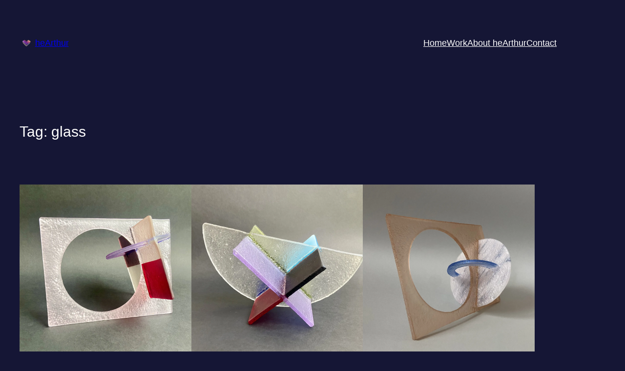

--- FILE ---
content_type: text/html; charset=UTF-8
request_url: https://hearthur.nl/tag/glass/
body_size: 15459
content:
<!DOCTYPE html>
<html lang="en-US">
<head>
	<meta charset="UTF-8" />
	<meta name="viewport" content="width=device-width, initial-scale=1" />
<meta name='robots' content='index, follow, max-image-preview:large, max-snippet:-1, max-video-preview:-1' />
<script>
window.koko_analytics = {"url":"https:\/\/hearthur.nl\/koko-analytics-collect.php","site_url":"https:\/\/hearthur.nl","post_id":0,"path":"\/tag\/glass\/","method":"cookie","use_cookie":true};
</script>

	<!-- This site is optimized with the Yoast SEO plugin v26.2 - https://yoast.com/wordpress/plugins/seo/ -->
	<link rel="canonical" href="https://hearthur.nl/tag/glass/" />
	<meta property="og:locale" content="en_US" />
	<meta property="og:type" content="article" />
	<meta property="og:title" content="glass Archieven - heArthur" />
	<meta property="og:url" content="https://hearthur.nl/tag/glass/" />
	<meta property="og:site_name" content="heArthur" />
	<meta property="og:image" content="https://hearthur.nl/wp-content/uploads/2023/02/yoast-site-image-jpg.webp" />
	<meta property="og:image:width" content="1200" />
	<meta property="og:image:height" content="675" />
	<meta property="og:image:type" content="image/jpeg" />
	<meta name="twitter:card" content="summary_large_image" />
	<script type="application/ld+json" class="yoast-schema-graph">{"@context":"https://schema.org","@graph":[{"@type":"CollectionPage","@id":"https://hearthur.nl/tag/glass/","url":"https://hearthur.nl/tag/glass/","name":"glass Archieven - heArthur","isPartOf":{"@id":"https://hearthur.nl/#website"},"primaryImageOfPage":{"@id":"https://hearthur.nl/tag/glass/#primaryimage"},"image":{"@id":"https://hearthur.nl/tag/glass/#primaryimage"},"thumbnailUrl":"https://hearthur.nl/wp-content/uploads/2023/12/heArthur_YouaremyPinkAttraction_onitsside-scaled.webp","breadcrumb":{"@id":"https://hearthur.nl/tag/glass/#breadcrumb"},"inLanguage":"en-US"},{"@type":"ImageObject","inLanguage":"en-US","@id":"https://hearthur.nl/tag/glass/#primaryimage","url":"https://hearthur.nl/wp-content/uploads/2023/12/heArthur_YouaremyPinkAttraction_onitsside-scaled.webp","contentUrl":"https://hearthur.nl/wp-content/uploads/2023/12/heArthur_YouaremyPinkAttraction_onitsside-scaled.webp","width":2560,"height":2560},{"@type":"BreadcrumbList","@id":"https://hearthur.nl/tag/glass/#breadcrumb","itemListElement":[{"@type":"ListItem","position":1,"name":"Home","item":"https://hearthur.nl/"},{"@type":"ListItem","position":2,"name":"glass"}]},{"@type":"WebSite","@id":"https://hearthur.nl/#website","url":"https://hearthur.nl/","name":"heArthur - Glass by Arthur van Buuren","description":"glass design 3D glasfusion","publisher":{"@id":"https://hearthur.nl/#/schema/person/8a1323f289a3c8984b25fa5d6b5c279c"},"potentialAction":[{"@type":"SearchAction","target":{"@type":"EntryPoint","urlTemplate":"https://hearthur.nl/?s={search_term_string}"},"query-input":{"@type":"PropertyValueSpecification","valueRequired":true,"valueName":"search_term_string"}}],"inLanguage":"en-US"},{"@type":["Person","Organization"],"@id":"https://hearthur.nl/#/schema/person/8a1323f289a3c8984b25fa5d6b5c279c","name":"Arthur","image":{"@type":"ImageObject","inLanguage":"en-US","@id":"https://hearthur.nl/#/schema/person/image/","url":"https://hearthur.nl/wp-content/uploads/2023/02/cropped-favicon-hearthur.nl_.png","contentUrl":"https://hearthur.nl/wp-content/uploads/2023/02/cropped-favicon-hearthur.nl_.png","width":512,"height":512,"caption":"Arthur"},"logo":{"@id":"https://hearthur.nl/#/schema/person/image/"}}]}</script>
	<!-- / Yoast SEO plugin. -->


<title>glass Archieven - heArthur</title>
<link rel="alternate" type="application/rss+xml" title="heArthur &raquo; Feed" href="https://hearthur.nl/feed/" />
<link rel="alternate" type="application/rss+xml" title="heArthur &raquo; Comments Feed" href="https://hearthur.nl/comments/feed/" />
<link rel="alternate" type="application/rss+xml" title="heArthur &raquo; glass Tag Feed" href="https://hearthur.nl/tag/glass/feed/" />
<style id='wp-img-auto-sizes-contain-inline-css'>
img:is([sizes=auto i],[sizes^="auto," i]){contain-intrinsic-size:3000px 1500px}
/*# sourceURL=wp-img-auto-sizes-contain-inline-css */
</style>
<style id='wp-block-site-title-inline-css'>
.wp-block-site-title{box-sizing:border-box}.wp-block-site-title :where(a){color:inherit;font-family:inherit;font-size:inherit;font-style:inherit;font-weight:inherit;letter-spacing:inherit;line-height:inherit;text-decoration:inherit}
/*# sourceURL=https://hearthur.nl/wp-includes/blocks/site-title/style.min.css */
</style>
<style id='wp-block-navigation-link-inline-css'>
.wp-block-navigation .wp-block-navigation-item__label{overflow-wrap:break-word}.wp-block-navigation .wp-block-navigation-item__description{display:none}.link-ui-tools{outline:1px solid #f0f0f0;padding:8px}.link-ui-block-inserter{padding-top:8px}.link-ui-block-inserter__back{margin-left:8px;text-transform:uppercase}
/*# sourceURL=https://hearthur.nl/wp-includes/blocks/navigation-link/style.min.css */
</style>
<style id='wp-block-navigation-inline-css'>
.wp-block-navigation{position:relative}.wp-block-navigation ul{margin-bottom:0;margin-left:0;margin-top:0;padding-left:0}.wp-block-navigation ul,.wp-block-navigation ul li{list-style:none;padding:0}.wp-block-navigation .wp-block-navigation-item{align-items:center;background-color:inherit;display:flex;position:relative}.wp-block-navigation .wp-block-navigation-item .wp-block-navigation__submenu-container:empty{display:none}.wp-block-navigation .wp-block-navigation-item__content{display:block;z-index:1}.wp-block-navigation .wp-block-navigation-item__content.wp-block-navigation-item__content{color:inherit}.wp-block-navigation.has-text-decoration-underline .wp-block-navigation-item__content,.wp-block-navigation.has-text-decoration-underline .wp-block-navigation-item__content:active,.wp-block-navigation.has-text-decoration-underline .wp-block-navigation-item__content:focus{text-decoration:underline}.wp-block-navigation.has-text-decoration-line-through .wp-block-navigation-item__content,.wp-block-navigation.has-text-decoration-line-through .wp-block-navigation-item__content:active,.wp-block-navigation.has-text-decoration-line-through .wp-block-navigation-item__content:focus{text-decoration:line-through}.wp-block-navigation :where(a),.wp-block-navigation :where(a:active),.wp-block-navigation :where(a:focus){text-decoration:none}.wp-block-navigation .wp-block-navigation__submenu-icon{align-self:center;background-color:inherit;border:none;color:currentColor;display:inline-block;font-size:inherit;height:.6em;line-height:0;margin-left:.25em;padding:0;width:.6em}.wp-block-navigation .wp-block-navigation__submenu-icon svg{display:inline-block;stroke:currentColor;height:inherit;margin-top:.075em;width:inherit}.wp-block-navigation{--navigation-layout-justification-setting:flex-start;--navigation-layout-direction:row;--navigation-layout-wrap:wrap;--navigation-layout-justify:flex-start;--navigation-layout-align:center}.wp-block-navigation.is-vertical{--navigation-layout-direction:column;--navigation-layout-justify:initial;--navigation-layout-align:flex-start}.wp-block-navigation.no-wrap{--navigation-layout-wrap:nowrap}.wp-block-navigation.items-justified-center{--navigation-layout-justification-setting:center;--navigation-layout-justify:center}.wp-block-navigation.items-justified-center.is-vertical{--navigation-layout-align:center}.wp-block-navigation.items-justified-right{--navigation-layout-justification-setting:flex-end;--navigation-layout-justify:flex-end}.wp-block-navigation.items-justified-right.is-vertical{--navigation-layout-align:flex-end}.wp-block-navigation.items-justified-space-between{--navigation-layout-justification-setting:space-between;--navigation-layout-justify:space-between}.wp-block-navigation .has-child .wp-block-navigation__submenu-container{align-items:normal;background-color:inherit;color:inherit;display:flex;flex-direction:column;opacity:0;position:absolute;z-index:2}@media not (prefers-reduced-motion){.wp-block-navigation .has-child .wp-block-navigation__submenu-container{transition:opacity .1s linear}}.wp-block-navigation .has-child .wp-block-navigation__submenu-container{height:0;overflow:hidden;visibility:hidden;width:0}.wp-block-navigation .has-child .wp-block-navigation__submenu-container>.wp-block-navigation-item>.wp-block-navigation-item__content{display:flex;flex-grow:1;padding:.5em 1em}.wp-block-navigation .has-child .wp-block-navigation__submenu-container>.wp-block-navigation-item>.wp-block-navigation-item__content .wp-block-navigation__submenu-icon{margin-left:auto;margin-right:0}.wp-block-navigation .has-child .wp-block-navigation__submenu-container .wp-block-navigation-item__content{margin:0}.wp-block-navigation .has-child .wp-block-navigation__submenu-container{left:-1px;top:100%}@media (min-width:782px){.wp-block-navigation .has-child .wp-block-navigation__submenu-container .wp-block-navigation__submenu-container{left:100%;top:-1px}.wp-block-navigation .has-child .wp-block-navigation__submenu-container .wp-block-navigation__submenu-container:before{background:#0000;content:"";display:block;height:100%;position:absolute;right:100%;width:.5em}.wp-block-navigation .has-child .wp-block-navigation__submenu-container .wp-block-navigation__submenu-icon{margin-right:.25em}.wp-block-navigation .has-child .wp-block-navigation__submenu-container .wp-block-navigation__submenu-icon svg{transform:rotate(-90deg)}}.wp-block-navigation .has-child .wp-block-navigation-submenu__toggle[aria-expanded=true]~.wp-block-navigation__submenu-container,.wp-block-navigation .has-child:not(.open-on-click):hover>.wp-block-navigation__submenu-container,.wp-block-navigation .has-child:not(.open-on-click):not(.open-on-hover-click):focus-within>.wp-block-navigation__submenu-container{height:auto;min-width:200px;opacity:1;overflow:visible;visibility:visible;width:auto}.wp-block-navigation.has-background .has-child .wp-block-navigation__submenu-container{left:0;top:100%}@media (min-width:782px){.wp-block-navigation.has-background .has-child .wp-block-navigation__submenu-container .wp-block-navigation__submenu-container{left:100%;top:0}}.wp-block-navigation-submenu{display:flex;position:relative}.wp-block-navigation-submenu .wp-block-navigation__submenu-icon svg{stroke:currentColor}button.wp-block-navigation-item__content{background-color:initial;border:none;color:currentColor;font-family:inherit;font-size:inherit;font-style:inherit;font-weight:inherit;letter-spacing:inherit;line-height:inherit;text-align:left;text-transform:inherit}.wp-block-navigation-submenu__toggle{cursor:pointer}.wp-block-navigation-submenu__toggle[aria-expanded=true]+.wp-block-navigation__submenu-icon>svg,.wp-block-navigation-submenu__toggle[aria-expanded=true]>svg{transform:rotate(180deg)}.wp-block-navigation-item.open-on-click .wp-block-navigation-submenu__toggle{padding-left:0;padding-right:.85em}.wp-block-navigation-item.open-on-click .wp-block-navigation-submenu__toggle+.wp-block-navigation__submenu-icon{margin-left:-.6em;pointer-events:none}.wp-block-navigation-item.open-on-click button.wp-block-navigation-item__content:not(.wp-block-navigation-submenu__toggle){padding:0}.wp-block-navigation .wp-block-page-list,.wp-block-navigation__container,.wp-block-navigation__responsive-close,.wp-block-navigation__responsive-container,.wp-block-navigation__responsive-container-content,.wp-block-navigation__responsive-dialog{gap:inherit}:where(.wp-block-navigation.has-background .wp-block-navigation-item a:not(.wp-element-button)),:where(.wp-block-navigation.has-background .wp-block-navigation-submenu a:not(.wp-element-button)){padding:.5em 1em}:where(.wp-block-navigation .wp-block-navigation__submenu-container .wp-block-navigation-item a:not(.wp-element-button)),:where(.wp-block-navigation .wp-block-navigation__submenu-container .wp-block-navigation-submenu a:not(.wp-element-button)),:where(.wp-block-navigation .wp-block-navigation__submenu-container .wp-block-navigation-submenu button.wp-block-navigation-item__content),:where(.wp-block-navigation .wp-block-navigation__submenu-container .wp-block-pages-list__item button.wp-block-navigation-item__content){padding:.5em 1em}.wp-block-navigation.items-justified-right .wp-block-navigation__container .has-child .wp-block-navigation__submenu-container,.wp-block-navigation.items-justified-right .wp-block-page-list>.has-child .wp-block-navigation__submenu-container,.wp-block-navigation.items-justified-space-between .wp-block-page-list>.has-child:last-child .wp-block-navigation__submenu-container,.wp-block-navigation.items-justified-space-between>.wp-block-navigation__container>.has-child:last-child .wp-block-navigation__submenu-container{left:auto;right:0}.wp-block-navigation.items-justified-right .wp-block-navigation__container .has-child .wp-block-navigation__submenu-container .wp-block-navigation__submenu-container,.wp-block-navigation.items-justified-right .wp-block-page-list>.has-child .wp-block-navigation__submenu-container .wp-block-navigation__submenu-container,.wp-block-navigation.items-justified-space-between .wp-block-page-list>.has-child:last-child .wp-block-navigation__submenu-container .wp-block-navigation__submenu-container,.wp-block-navigation.items-justified-space-between>.wp-block-navigation__container>.has-child:last-child .wp-block-navigation__submenu-container .wp-block-navigation__submenu-container{left:-1px;right:-1px}@media (min-width:782px){.wp-block-navigation.items-justified-right .wp-block-navigation__container .has-child .wp-block-navigation__submenu-container .wp-block-navigation__submenu-container,.wp-block-navigation.items-justified-right .wp-block-page-list>.has-child .wp-block-navigation__submenu-container .wp-block-navigation__submenu-container,.wp-block-navigation.items-justified-space-between .wp-block-page-list>.has-child:last-child .wp-block-navigation__submenu-container .wp-block-navigation__submenu-container,.wp-block-navigation.items-justified-space-between>.wp-block-navigation__container>.has-child:last-child .wp-block-navigation__submenu-container .wp-block-navigation__submenu-container{left:auto;right:100%}}.wp-block-navigation:not(.has-background) .wp-block-navigation__submenu-container{background-color:#fff;border:1px solid #00000026}.wp-block-navigation.has-background .wp-block-navigation__submenu-container{background-color:inherit}.wp-block-navigation:not(.has-text-color) .wp-block-navigation__submenu-container{color:#000}.wp-block-navigation__container{align-items:var(--navigation-layout-align,initial);display:flex;flex-direction:var(--navigation-layout-direction,initial);flex-wrap:var(--navigation-layout-wrap,wrap);justify-content:var(--navigation-layout-justify,initial);list-style:none;margin:0;padding-left:0}.wp-block-navigation__container .is-responsive{display:none}.wp-block-navigation__container:only-child,.wp-block-page-list:only-child{flex-grow:1}@keyframes overlay-menu__fade-in-animation{0%{opacity:0;transform:translateY(.5em)}to{opacity:1;transform:translateY(0)}}.wp-block-navigation__responsive-container{bottom:0;display:none;left:0;position:fixed;right:0;top:0}.wp-block-navigation__responsive-container :where(.wp-block-navigation-item a){color:inherit}.wp-block-navigation__responsive-container .wp-block-navigation__responsive-container-content{align-items:var(--navigation-layout-align,initial);display:flex;flex-direction:var(--navigation-layout-direction,initial);flex-wrap:var(--navigation-layout-wrap,wrap);justify-content:var(--navigation-layout-justify,initial)}.wp-block-navigation__responsive-container:not(.is-menu-open.is-menu-open){background-color:inherit!important;color:inherit!important}.wp-block-navigation__responsive-container.is-menu-open{background-color:inherit;display:flex;flex-direction:column}@media not (prefers-reduced-motion){.wp-block-navigation__responsive-container.is-menu-open{animation:overlay-menu__fade-in-animation .1s ease-out;animation-fill-mode:forwards}}.wp-block-navigation__responsive-container.is-menu-open{overflow:auto;padding:clamp(1rem,var(--wp--style--root--padding-top),20rem) clamp(1rem,var(--wp--style--root--padding-right),20rem) clamp(1rem,var(--wp--style--root--padding-bottom),20rem) clamp(1rem,var(--wp--style--root--padding-left),20rem);z-index:100000}.wp-block-navigation__responsive-container.is-menu-open .wp-block-navigation__responsive-container-content{align-items:var(--navigation-layout-justification-setting,inherit);display:flex;flex-direction:column;flex-wrap:nowrap;overflow:visible;padding-top:calc(2rem + 24px)}.wp-block-navigation__responsive-container.is-menu-open .wp-block-navigation__responsive-container-content,.wp-block-navigation__responsive-container.is-menu-open .wp-block-navigation__responsive-container-content .wp-block-navigation__container,.wp-block-navigation__responsive-container.is-menu-open .wp-block-navigation__responsive-container-content .wp-block-page-list{justify-content:flex-start}.wp-block-navigation__responsive-container.is-menu-open .wp-block-navigation__responsive-container-content .wp-block-navigation__submenu-icon{display:none}.wp-block-navigation__responsive-container.is-menu-open .wp-block-navigation__responsive-container-content .has-child .wp-block-navigation__submenu-container{border:none;height:auto;min-width:200px;opacity:1;overflow:initial;padding-left:2rem;padding-right:2rem;position:static;visibility:visible;width:auto}.wp-block-navigation__responsive-container.is-menu-open .wp-block-navigation__responsive-container-content .wp-block-navigation__container,.wp-block-navigation__responsive-container.is-menu-open .wp-block-navigation__responsive-container-content .wp-block-navigation__submenu-container{gap:inherit}.wp-block-navigation__responsive-container.is-menu-open .wp-block-navigation__responsive-container-content .wp-block-navigation__submenu-container{padding-top:var(--wp--style--block-gap,2em)}.wp-block-navigation__responsive-container.is-menu-open .wp-block-navigation__responsive-container-content .wp-block-navigation-item__content{padding:0}.wp-block-navigation__responsive-container.is-menu-open .wp-block-navigation__responsive-container-content .wp-block-navigation-item,.wp-block-navigation__responsive-container.is-menu-open .wp-block-navigation__responsive-container-content .wp-block-navigation__container,.wp-block-navigation__responsive-container.is-menu-open .wp-block-navigation__responsive-container-content .wp-block-page-list{align-items:var(--navigation-layout-justification-setting,initial);display:flex;flex-direction:column}.wp-block-navigation__responsive-container.is-menu-open .wp-block-navigation-item,.wp-block-navigation__responsive-container.is-menu-open .wp-block-navigation-item .wp-block-navigation__submenu-container,.wp-block-navigation__responsive-container.is-menu-open .wp-block-navigation__container,.wp-block-navigation__responsive-container.is-menu-open .wp-block-page-list{background:#0000!important;color:inherit!important}.wp-block-navigation__responsive-container.is-menu-open .wp-block-navigation__submenu-container.wp-block-navigation__submenu-container.wp-block-navigation__submenu-container.wp-block-navigation__submenu-container{left:auto;right:auto}@media (min-width:600px){.wp-block-navigation__responsive-container:not(.hidden-by-default):not(.is-menu-open){background-color:inherit;display:block;position:relative;width:100%;z-index:auto}.wp-block-navigation__responsive-container:not(.hidden-by-default):not(.is-menu-open) .wp-block-navigation__responsive-container-close{display:none}.wp-block-navigation__responsive-container.is-menu-open .wp-block-navigation__submenu-container.wp-block-navigation__submenu-container.wp-block-navigation__submenu-container.wp-block-navigation__submenu-container{left:0}}.wp-block-navigation:not(.has-background) .wp-block-navigation__responsive-container.is-menu-open{background-color:#fff}.wp-block-navigation:not(.has-text-color) .wp-block-navigation__responsive-container.is-menu-open{color:#000}.wp-block-navigation__toggle_button_label{font-size:1rem;font-weight:700}.wp-block-navigation__responsive-container-close,.wp-block-navigation__responsive-container-open{background:#0000;border:none;color:currentColor;cursor:pointer;margin:0;padding:0;text-transform:inherit;vertical-align:middle}.wp-block-navigation__responsive-container-close svg,.wp-block-navigation__responsive-container-open svg{fill:currentColor;display:block;height:24px;pointer-events:none;width:24px}.wp-block-navigation__responsive-container-open{display:flex}.wp-block-navigation__responsive-container-open.wp-block-navigation__responsive-container-open.wp-block-navigation__responsive-container-open{font-family:inherit;font-size:inherit;font-weight:inherit}@media (min-width:600px){.wp-block-navigation__responsive-container-open:not(.always-shown){display:none}}.wp-block-navigation__responsive-container-close{position:absolute;right:0;top:0;z-index:2}.wp-block-navigation__responsive-container-close.wp-block-navigation__responsive-container-close.wp-block-navigation__responsive-container-close{font-family:inherit;font-size:inherit;font-weight:inherit}.wp-block-navigation__responsive-close{width:100%}.has-modal-open .wp-block-navigation__responsive-close{margin-left:auto;margin-right:auto;max-width:var(--wp--style--global--wide-size,100%)}.wp-block-navigation__responsive-close:focus{outline:none}.is-menu-open .wp-block-navigation__responsive-close,.is-menu-open .wp-block-navigation__responsive-container-content,.is-menu-open .wp-block-navigation__responsive-dialog{box-sizing:border-box}.wp-block-navigation__responsive-dialog{position:relative}.has-modal-open .admin-bar .is-menu-open .wp-block-navigation__responsive-dialog{margin-top:46px}@media (min-width:782px){.has-modal-open .admin-bar .is-menu-open .wp-block-navigation__responsive-dialog{margin-top:32px}}html.has-modal-open{overflow:hidden}
/*# sourceURL=https://hearthur.nl/wp-includes/blocks/navigation/style.min.css */
</style>
<style id='wp-block-group-inline-css'>
.wp-block-group{box-sizing:border-box}:where(.wp-block-group.wp-block-group-is-layout-constrained){position:relative}
/*# sourceURL=https://hearthur.nl/wp-includes/blocks/group/style.min.css */
</style>
<style id='wp-block-query-title-inline-css'>
.wp-block-query-title{box-sizing:border-box}
/*# sourceURL=https://hearthur.nl/wp-includes/blocks/query-title/style.min.css */
</style>
<style id='wp-block-post-featured-image-inline-css'>
.wp-block-post-featured-image{margin-left:0;margin-right:0}.wp-block-post-featured-image a{display:block;height:100%}.wp-block-post-featured-image :where(img){box-sizing:border-box;height:auto;max-width:100%;vertical-align:bottom;width:100%}.wp-block-post-featured-image.alignfull img,.wp-block-post-featured-image.alignwide img{width:100%}.wp-block-post-featured-image .wp-block-post-featured-image__overlay.has-background-dim{background-color:#000;inset:0;position:absolute}.wp-block-post-featured-image{position:relative}.wp-block-post-featured-image .wp-block-post-featured-image__overlay.has-background-gradient{background-color:initial}.wp-block-post-featured-image .wp-block-post-featured-image__overlay.has-background-dim-0{opacity:0}.wp-block-post-featured-image .wp-block-post-featured-image__overlay.has-background-dim-10{opacity:.1}.wp-block-post-featured-image .wp-block-post-featured-image__overlay.has-background-dim-20{opacity:.2}.wp-block-post-featured-image .wp-block-post-featured-image__overlay.has-background-dim-30{opacity:.3}.wp-block-post-featured-image .wp-block-post-featured-image__overlay.has-background-dim-40{opacity:.4}.wp-block-post-featured-image .wp-block-post-featured-image__overlay.has-background-dim-50{opacity:.5}.wp-block-post-featured-image .wp-block-post-featured-image__overlay.has-background-dim-60{opacity:.6}.wp-block-post-featured-image .wp-block-post-featured-image__overlay.has-background-dim-70{opacity:.7}.wp-block-post-featured-image .wp-block-post-featured-image__overlay.has-background-dim-80{opacity:.8}.wp-block-post-featured-image .wp-block-post-featured-image__overlay.has-background-dim-90{opacity:.9}.wp-block-post-featured-image .wp-block-post-featured-image__overlay.has-background-dim-100{opacity:1}.wp-block-post-featured-image:where(.alignleft,.alignright){width:100%}
/*# sourceURL=https://hearthur.nl/wp-includes/blocks/post-featured-image/style.min.css */
</style>
<style id='wp-block-post-title-inline-css'>
.wp-block-post-title{box-sizing:border-box;word-break:break-word}.wp-block-post-title :where(a){display:inline-block;font-family:inherit;font-size:inherit;font-style:inherit;font-weight:inherit;letter-spacing:inherit;line-height:inherit;text-decoration:inherit}
/*# sourceURL=https://hearthur.nl/wp-includes/blocks/post-title/style.min.css */
</style>
<style id='wp-block-spacer-inline-css'>
.wp-block-spacer{clear:both}
/*# sourceURL=https://hearthur.nl/wp-includes/blocks/spacer/style.min.css */
</style>
<style id='wp-block-post-template-inline-css'>
.wp-block-post-template{box-sizing:border-box;list-style:none;margin-bottom:0;margin-top:0;max-width:100%;padding:0}.wp-block-post-template.is-flex-container{display:flex;flex-direction:row;flex-wrap:wrap;gap:1.25em}.wp-block-post-template.is-flex-container>li{margin:0;width:100%}@media (min-width:600px){.wp-block-post-template.is-flex-container.is-flex-container.columns-2>li{width:calc(50% - .625em)}.wp-block-post-template.is-flex-container.is-flex-container.columns-3>li{width:calc(33.33333% - .83333em)}.wp-block-post-template.is-flex-container.is-flex-container.columns-4>li{width:calc(25% - .9375em)}.wp-block-post-template.is-flex-container.is-flex-container.columns-5>li{width:calc(20% - 1em)}.wp-block-post-template.is-flex-container.is-flex-container.columns-6>li{width:calc(16.66667% - 1.04167em)}}@media (max-width:600px){.wp-block-post-template-is-layout-grid.wp-block-post-template-is-layout-grid.wp-block-post-template-is-layout-grid.wp-block-post-template-is-layout-grid{grid-template-columns:1fr}}.wp-block-post-template-is-layout-constrained>li>.alignright,.wp-block-post-template-is-layout-flow>li>.alignright{float:right;margin-inline-end:0;margin-inline-start:2em}.wp-block-post-template-is-layout-constrained>li>.alignleft,.wp-block-post-template-is-layout-flow>li>.alignleft{float:left;margin-inline-end:2em;margin-inline-start:0}.wp-block-post-template-is-layout-constrained>li>.aligncenter,.wp-block-post-template-is-layout-flow>li>.aligncenter{margin-inline-end:auto;margin-inline-start:auto}
/*# sourceURL=https://hearthur.nl/wp-includes/blocks/post-template/style.min.css */
</style>
<style id='wp-block-columns-inline-css'>
.wp-block-columns{box-sizing:border-box;display:flex;flex-wrap:wrap!important}@media (min-width:782px){.wp-block-columns{flex-wrap:nowrap!important}}.wp-block-columns{align-items:normal!important}.wp-block-columns.are-vertically-aligned-top{align-items:flex-start}.wp-block-columns.are-vertically-aligned-center{align-items:center}.wp-block-columns.are-vertically-aligned-bottom{align-items:flex-end}@media (max-width:781px){.wp-block-columns:not(.is-not-stacked-on-mobile)>.wp-block-column{flex-basis:100%!important}}@media (min-width:782px){.wp-block-columns:not(.is-not-stacked-on-mobile)>.wp-block-column{flex-basis:0;flex-grow:1}.wp-block-columns:not(.is-not-stacked-on-mobile)>.wp-block-column[style*=flex-basis]{flex-grow:0}}.wp-block-columns.is-not-stacked-on-mobile{flex-wrap:nowrap!important}.wp-block-columns.is-not-stacked-on-mobile>.wp-block-column{flex-basis:0;flex-grow:1}.wp-block-columns.is-not-stacked-on-mobile>.wp-block-column[style*=flex-basis]{flex-grow:0}:where(.wp-block-columns){margin-bottom:1.75em}:where(.wp-block-columns.has-background){padding:1.25em 2.375em}.wp-block-column{flex-grow:1;min-width:0;overflow-wrap:break-word;word-break:break-word}.wp-block-column.is-vertically-aligned-top{align-self:flex-start}.wp-block-column.is-vertically-aligned-center{align-self:center}.wp-block-column.is-vertically-aligned-bottom{align-self:flex-end}.wp-block-column.is-vertically-aligned-stretch{align-self:stretch}.wp-block-column.is-vertically-aligned-bottom,.wp-block-column.is-vertically-aligned-center,.wp-block-column.is-vertically-aligned-top{width:100%}
/*# sourceURL=https://hearthur.nl/wp-includes/blocks/columns/style.min.css */
</style>
<style id='wp-emoji-styles-inline-css'>

	img.wp-smiley, img.emoji {
		display: inline !important;
		border: none !important;
		box-shadow: none !important;
		height: 1em !important;
		width: 1em !important;
		margin: 0 0.07em !important;
		vertical-align: -0.1em !important;
		background: none !important;
		padding: 0 !important;
	}
/*# sourceURL=wp-emoji-styles-inline-css */
</style>
<style id='wp-block-library-inline-css'>
:root{--wp-block-synced-color:#7a00df;--wp-block-synced-color--rgb:122,0,223;--wp-bound-block-color:var(--wp-block-synced-color);--wp-editor-canvas-background:#ddd;--wp-admin-theme-color:#007cba;--wp-admin-theme-color--rgb:0,124,186;--wp-admin-theme-color-darker-10:#006ba1;--wp-admin-theme-color-darker-10--rgb:0,107,160.5;--wp-admin-theme-color-darker-20:#005a87;--wp-admin-theme-color-darker-20--rgb:0,90,135;--wp-admin-border-width-focus:2px}@media (min-resolution:192dpi){:root{--wp-admin-border-width-focus:1.5px}}.wp-element-button{cursor:pointer}:root .has-very-light-gray-background-color{background-color:#eee}:root .has-very-dark-gray-background-color{background-color:#313131}:root .has-very-light-gray-color{color:#eee}:root .has-very-dark-gray-color{color:#313131}:root .has-vivid-green-cyan-to-vivid-cyan-blue-gradient-background{background:linear-gradient(135deg,#00d084,#0693e3)}:root .has-purple-crush-gradient-background{background:linear-gradient(135deg,#34e2e4,#4721fb 50%,#ab1dfe)}:root .has-hazy-dawn-gradient-background{background:linear-gradient(135deg,#faaca8,#dad0ec)}:root .has-subdued-olive-gradient-background{background:linear-gradient(135deg,#fafae1,#67a671)}:root .has-atomic-cream-gradient-background{background:linear-gradient(135deg,#fdd79a,#004a59)}:root .has-nightshade-gradient-background{background:linear-gradient(135deg,#330968,#31cdcf)}:root .has-midnight-gradient-background{background:linear-gradient(135deg,#020381,#2874fc)}:root{--wp--preset--font-size--normal:16px;--wp--preset--font-size--huge:42px}.has-regular-font-size{font-size:1em}.has-larger-font-size{font-size:2.625em}.has-normal-font-size{font-size:var(--wp--preset--font-size--normal)}.has-huge-font-size{font-size:var(--wp--preset--font-size--huge)}.has-text-align-center{text-align:center}.has-text-align-left{text-align:left}.has-text-align-right{text-align:right}.has-fit-text{white-space:nowrap!important}#end-resizable-editor-section{display:none}.aligncenter{clear:both}.items-justified-left{justify-content:flex-start}.items-justified-center{justify-content:center}.items-justified-right{justify-content:flex-end}.items-justified-space-between{justify-content:space-between}.screen-reader-text{border:0;clip-path:inset(50%);height:1px;margin:-1px;overflow:hidden;padding:0;position:absolute;width:1px;word-wrap:normal!important}.screen-reader-text:focus{background-color:#ddd;clip-path:none;color:#444;display:block;font-size:1em;height:auto;left:5px;line-height:normal;padding:15px 23px 14px;text-decoration:none;top:5px;width:auto;z-index:100000}html :where(.has-border-color){border-style:solid}html :where([style*=border-top-color]){border-top-style:solid}html :where([style*=border-right-color]){border-right-style:solid}html :where([style*=border-bottom-color]){border-bottom-style:solid}html :where([style*=border-left-color]){border-left-style:solid}html :where([style*=border-width]){border-style:solid}html :where([style*=border-top-width]){border-top-style:solid}html :where([style*=border-right-width]){border-right-style:solid}html :where([style*=border-bottom-width]){border-bottom-style:solid}html :where([style*=border-left-width]){border-left-style:solid}html :where(img[class*=wp-image-]){height:auto;max-width:100%}:where(figure){margin:0 0 1em}html :where(.is-position-sticky){--wp-admin--admin-bar--position-offset:var(--wp-admin--admin-bar--height,0px)}@media screen and (max-width:600px){html :where(.is-position-sticky){--wp-admin--admin-bar--position-offset:0px}}
/*# sourceURL=/wp-includes/css/dist/block-library/common.min.css */
</style>
<link rel='stylesheet' id='coblocks-extensions-css' href='https://hearthur.nl/wp-content/plugins/coblocks/dist/style-coblocks-extensions.css?ver=3.1.16' media='all' />
<link rel='stylesheet' id='coblocks-animation-css' href='https://hearthur.nl/wp-content/plugins/coblocks/dist/style-coblocks-animation.css?ver=2677611078ee87eb3b1c' media='all' />
<style id='global-styles-inline-css'>
:root{--wp--preset--aspect-ratio--square: 1;--wp--preset--aspect-ratio--4-3: 4/3;--wp--preset--aspect-ratio--3-4: 3/4;--wp--preset--aspect-ratio--3-2: 3/2;--wp--preset--aspect-ratio--2-3: 2/3;--wp--preset--aspect-ratio--16-9: 16/9;--wp--preset--aspect-ratio--9-16: 9/16;--wp--preset--color--black: #000000;--wp--preset--color--cyan-bluish-gray: #abb8c3;--wp--preset--color--white: #ffffff;--wp--preset--color--pale-pink: #f78da7;--wp--preset--color--vivid-red: #cf2e2e;--wp--preset--color--luminous-vivid-orange: #ff6900;--wp--preset--color--luminous-vivid-amber: #fcb900;--wp--preset--color--light-green-cyan: #7bdcb5;--wp--preset--color--vivid-green-cyan: #00d084;--wp--preset--color--pale-cyan-blue: #8ed1fc;--wp--preset--color--vivid-cyan-blue: #0693e3;--wp--preset--color--vivid-purple: #9b51e0;--wp--preset--color--base: #ffffff;--wp--preset--color--contrast: #000000;--wp--preset--color--primary: #9DFF20;--wp--preset--color--secondary: #345C00;--wp--preset--color--tertiary: #F6F6F6;--wp--preset--gradient--vivid-cyan-blue-to-vivid-purple: linear-gradient(135deg,rgb(6,147,227) 0%,rgb(155,81,224) 100%);--wp--preset--gradient--light-green-cyan-to-vivid-green-cyan: linear-gradient(135deg,rgb(122,220,180) 0%,rgb(0,208,130) 100%);--wp--preset--gradient--luminous-vivid-amber-to-luminous-vivid-orange: linear-gradient(135deg,rgb(252,185,0) 0%,rgb(255,105,0) 100%);--wp--preset--gradient--luminous-vivid-orange-to-vivid-red: linear-gradient(135deg,rgb(255,105,0) 0%,rgb(207,46,46) 100%);--wp--preset--gradient--very-light-gray-to-cyan-bluish-gray: linear-gradient(135deg,rgb(238,238,238) 0%,rgb(169,184,195) 100%);--wp--preset--gradient--cool-to-warm-spectrum: linear-gradient(135deg,rgb(74,234,220) 0%,rgb(151,120,209) 20%,rgb(207,42,186) 40%,rgb(238,44,130) 60%,rgb(251,105,98) 80%,rgb(254,248,76) 100%);--wp--preset--gradient--blush-light-purple: linear-gradient(135deg,rgb(255,206,236) 0%,rgb(152,150,240) 100%);--wp--preset--gradient--blush-bordeaux: linear-gradient(135deg,rgb(254,205,165) 0%,rgb(254,45,45) 50%,rgb(107,0,62) 100%);--wp--preset--gradient--luminous-dusk: linear-gradient(135deg,rgb(255,203,112) 0%,rgb(199,81,192) 50%,rgb(65,88,208) 100%);--wp--preset--gradient--pale-ocean: linear-gradient(135deg,rgb(255,245,203) 0%,rgb(182,227,212) 50%,rgb(51,167,181) 100%);--wp--preset--gradient--electric-grass: linear-gradient(135deg,rgb(202,248,128) 0%,rgb(113,206,126) 100%);--wp--preset--gradient--midnight: linear-gradient(135deg,rgb(2,3,129) 0%,rgb(40,116,252) 100%);--wp--preset--font-size--small: clamp(0.875rem, 0.875rem + ((1vw - 0.2rem) * 0.256), 1rem);--wp--preset--font-size--medium: clamp(1rem, 1rem + ((1vw - 0.2rem) * 0.256), 1.125rem);--wp--preset--font-size--large: clamp(1.75rem, 1.75rem + ((1vw - 0.2rem) * 0.256), 1.875rem);--wp--preset--font-size--x-large: 2.25rem;--wp--preset--font-size--xx-large: clamp(6.1rem, 6.1rem + ((1vw - 0.2rem) * 8), 10rem);--wp--preset--font-family--dm-sans: "DM Sans", sans-serif;--wp--preset--font-family--ibm-plex-mono: 'IBM Plex Mono', monospace;--wp--preset--font-family--inter: "Inter", sans-serif;--wp--preset--font-family--system-font: -apple-system,BlinkMacSystemFont,"Segoe UI",Roboto,Oxygen-Sans,Ubuntu,Cantarell,"Helvetica Neue",sans-serif;--wp--preset--font-family--source-serif-pro: "Source Serif Pro", serif;--wp--preset--spacing--20: 0.44rem;--wp--preset--spacing--30: clamp(1.5rem, 5vw, 2rem);--wp--preset--spacing--40: clamp(1.8rem, 1.8rem + ((1vw - 0.48rem) * 2.885), 3rem);--wp--preset--spacing--50: clamp(2.5rem, 8vw, 4.5rem);--wp--preset--spacing--60: clamp(3.75rem, 10vw, 7rem);--wp--preset--spacing--70: clamp(5rem, 5.25rem + ((1vw - 0.48rem) * 9.096), 8rem);--wp--preset--spacing--80: clamp(7rem, 14vw, 11rem);--wp--preset--shadow--natural: 6px 6px 9px rgba(0, 0, 0, 0.2);--wp--preset--shadow--deep: 12px 12px 50px rgba(0, 0, 0, 0.4);--wp--preset--shadow--sharp: 6px 6px 0px rgba(0, 0, 0, 0.2);--wp--preset--shadow--outlined: 6px 6px 0px -3px rgb(255, 255, 255), 6px 6px rgb(0, 0, 0);--wp--preset--shadow--crisp: 6px 6px 0px rgb(0, 0, 0);}:root { --wp--style--global--content-size: 650px;--wp--style--global--wide-size: 1100px; }:where(body) { margin: 0; }.wp-site-blocks { padding-top: var(--wp--style--root--padding-top); padding-bottom: var(--wp--style--root--padding-bottom); }.has-global-padding { padding-right: var(--wp--style--root--padding-right); padding-left: var(--wp--style--root--padding-left); }.has-global-padding > .alignfull { margin-right: calc(var(--wp--style--root--padding-right) * -1); margin-left: calc(var(--wp--style--root--padding-left) * -1); }.has-global-padding :where(:not(.alignfull.is-layout-flow) > .has-global-padding:not(.wp-block-block, .alignfull)) { padding-right: 0; padding-left: 0; }.has-global-padding :where(:not(.alignfull.is-layout-flow) > .has-global-padding:not(.wp-block-block, .alignfull)) > .alignfull { margin-left: 0; margin-right: 0; }.wp-site-blocks > .alignleft { float: left; margin-right: 2em; }.wp-site-blocks > .alignright { float: right; margin-left: 2em; }.wp-site-blocks > .aligncenter { justify-content: center; margin-left: auto; margin-right: auto; }:where(.wp-site-blocks) > * { margin-block-start: 1.75rem; margin-block-end: 0; }:where(.wp-site-blocks) > :first-child { margin-block-start: 0; }:where(.wp-site-blocks) > :last-child { margin-block-end: 0; }:root { --wp--style--block-gap: 1.75rem; }:root :where(.is-layout-flow) > :first-child{margin-block-start: 0;}:root :where(.is-layout-flow) > :last-child{margin-block-end: 0;}:root :where(.is-layout-flow) > *{margin-block-start: 1.75rem;margin-block-end: 0;}:root :where(.is-layout-constrained) > :first-child{margin-block-start: 0;}:root :where(.is-layout-constrained) > :last-child{margin-block-end: 0;}:root :where(.is-layout-constrained) > *{margin-block-start: 1.75rem;margin-block-end: 0;}:root :where(.is-layout-flex){gap: 1.75rem;}:root :where(.is-layout-grid){gap: 1.75rem;}.is-layout-flow > .alignleft{float: left;margin-inline-start: 0;margin-inline-end: 2em;}.is-layout-flow > .alignright{float: right;margin-inline-start: 2em;margin-inline-end: 0;}.is-layout-flow > .aligncenter{margin-left: auto !important;margin-right: auto !important;}.is-layout-constrained > .alignleft{float: left;margin-inline-start: 0;margin-inline-end: 2em;}.is-layout-constrained > .alignright{float: right;margin-inline-start: 2em;margin-inline-end: 0;}.is-layout-constrained > .aligncenter{margin-left: auto !important;margin-right: auto !important;}.is-layout-constrained > :where(:not(.alignleft):not(.alignright):not(.alignfull)){max-width: var(--wp--style--global--content-size);margin-left: auto !important;margin-right: auto !important;}.is-layout-constrained > .alignwide{max-width: var(--wp--style--global--wide-size);}body .is-layout-flex{display: flex;}.is-layout-flex{flex-wrap: wrap;align-items: center;}.is-layout-flex > :is(*, div){margin: 0;}body .is-layout-grid{display: grid;}.is-layout-grid > :is(*, div){margin: 0;}body{background-color: #151635;color: var(--wp--preset--color--base);font-family: var(--wp--preset--font-family--system-font);font-size: var(--wp--preset--font-size--medium);line-height: 1.6;--wp--style--root--padding-top: var(--wp--preset--spacing--40);--wp--style--root--padding-right: var(--wp--preset--spacing--30);--wp--style--root--padding-bottom: var(--wp--preset--spacing--40);--wp--style--root--padding-left: var(--wp--preset--spacing--30);}a:where(:not(.wp-element-button)){color: var(--wp--preset--color--base);text-decoration: underline;}:root :where(a:where(:not(.wp-element-button)):hover){text-decoration: none;}:root :where(a:where(:not(.wp-element-button)):focus){text-decoration: underline dashed;}:root :where(a:where(:not(.wp-element-button)):active){color: var(--wp--preset--color--secondary);text-decoration: none;}h1, h2, h3, h4, h5, h6{color: #ffffff;font-weight: 400;line-height: 1.4;}h1{font-size: clamp(2.032rem, 2.032rem + ((1vw - 0.2rem) * 3.268), 3.625rem);line-height: 1.2;}h2{font-size: clamp(2.625rem, calc(2.625rem + ((1vw - 0.48rem) * 8.4135)), 3.25rem);line-height: 1.2;}h3{font-size: var(--wp--preset--font-size--x-large);}h4{font-size: var(--wp--preset--font-size--large);}h5{font-size: var(--wp--preset--font-size--medium);font-weight: 700;text-transform: uppercase;}h6{font-size: var(--wp--preset--font-size--medium);text-transform: uppercase;}:root :where(.wp-element-button, .wp-block-button__link){background-color: var(--wp--preset--color--primary);border-radius: 0;border-width: 0;color: var(--wp--preset--color--contrast);font-family: inherit;font-size: inherit;font-style: inherit;font-weight: inherit;letter-spacing: inherit;line-height: inherit;padding-top: calc(0.667em + 2px);padding-right: calc(1.333em + 2px);padding-bottom: calc(0.667em + 2px);padding-left: calc(1.333em + 2px);text-decoration: none;text-transform: inherit;}:root :where(.wp-element-button:visited, .wp-block-button__link:visited){color: var(--wp--preset--color--contrast);}:root :where(.wp-element-button:hover, .wp-block-button__link:hover){background-color: var(--wp--preset--color--contrast);color: var(--wp--preset--color--base);}:root :where(.wp-element-button:focus, .wp-block-button__link:focus){background-color: var(--wp--preset--color--contrast);color: var(--wp--preset--color--base);}:root :where(.wp-element-button:active, .wp-block-button__link:active){background-color: var(--wp--preset--color--secondary);color: var(--wp--preset--color--base);}.has-black-color{color: var(--wp--preset--color--black) !important;}.has-cyan-bluish-gray-color{color: var(--wp--preset--color--cyan-bluish-gray) !important;}.has-white-color{color: var(--wp--preset--color--white) !important;}.has-pale-pink-color{color: var(--wp--preset--color--pale-pink) !important;}.has-vivid-red-color{color: var(--wp--preset--color--vivid-red) !important;}.has-luminous-vivid-orange-color{color: var(--wp--preset--color--luminous-vivid-orange) !important;}.has-luminous-vivid-amber-color{color: var(--wp--preset--color--luminous-vivid-amber) !important;}.has-light-green-cyan-color{color: var(--wp--preset--color--light-green-cyan) !important;}.has-vivid-green-cyan-color{color: var(--wp--preset--color--vivid-green-cyan) !important;}.has-pale-cyan-blue-color{color: var(--wp--preset--color--pale-cyan-blue) !important;}.has-vivid-cyan-blue-color{color: var(--wp--preset--color--vivid-cyan-blue) !important;}.has-vivid-purple-color{color: var(--wp--preset--color--vivid-purple) !important;}.has-base-color{color: var(--wp--preset--color--base) !important;}.has-contrast-color{color: var(--wp--preset--color--contrast) !important;}.has-primary-color{color: var(--wp--preset--color--primary) !important;}.has-secondary-color{color: var(--wp--preset--color--secondary) !important;}.has-tertiary-color{color: var(--wp--preset--color--tertiary) !important;}.has-black-background-color{background-color: var(--wp--preset--color--black) !important;}.has-cyan-bluish-gray-background-color{background-color: var(--wp--preset--color--cyan-bluish-gray) !important;}.has-white-background-color{background-color: var(--wp--preset--color--white) !important;}.has-pale-pink-background-color{background-color: var(--wp--preset--color--pale-pink) !important;}.has-vivid-red-background-color{background-color: var(--wp--preset--color--vivid-red) !important;}.has-luminous-vivid-orange-background-color{background-color: var(--wp--preset--color--luminous-vivid-orange) !important;}.has-luminous-vivid-amber-background-color{background-color: var(--wp--preset--color--luminous-vivid-amber) !important;}.has-light-green-cyan-background-color{background-color: var(--wp--preset--color--light-green-cyan) !important;}.has-vivid-green-cyan-background-color{background-color: var(--wp--preset--color--vivid-green-cyan) !important;}.has-pale-cyan-blue-background-color{background-color: var(--wp--preset--color--pale-cyan-blue) !important;}.has-vivid-cyan-blue-background-color{background-color: var(--wp--preset--color--vivid-cyan-blue) !important;}.has-vivid-purple-background-color{background-color: var(--wp--preset--color--vivid-purple) !important;}.has-base-background-color{background-color: var(--wp--preset--color--base) !important;}.has-contrast-background-color{background-color: var(--wp--preset--color--contrast) !important;}.has-primary-background-color{background-color: var(--wp--preset--color--primary) !important;}.has-secondary-background-color{background-color: var(--wp--preset--color--secondary) !important;}.has-tertiary-background-color{background-color: var(--wp--preset--color--tertiary) !important;}.has-black-border-color{border-color: var(--wp--preset--color--black) !important;}.has-cyan-bluish-gray-border-color{border-color: var(--wp--preset--color--cyan-bluish-gray) !important;}.has-white-border-color{border-color: var(--wp--preset--color--white) !important;}.has-pale-pink-border-color{border-color: var(--wp--preset--color--pale-pink) !important;}.has-vivid-red-border-color{border-color: var(--wp--preset--color--vivid-red) !important;}.has-luminous-vivid-orange-border-color{border-color: var(--wp--preset--color--luminous-vivid-orange) !important;}.has-luminous-vivid-amber-border-color{border-color: var(--wp--preset--color--luminous-vivid-amber) !important;}.has-light-green-cyan-border-color{border-color: var(--wp--preset--color--light-green-cyan) !important;}.has-vivid-green-cyan-border-color{border-color: var(--wp--preset--color--vivid-green-cyan) !important;}.has-pale-cyan-blue-border-color{border-color: var(--wp--preset--color--pale-cyan-blue) !important;}.has-vivid-cyan-blue-border-color{border-color: var(--wp--preset--color--vivid-cyan-blue) !important;}.has-vivid-purple-border-color{border-color: var(--wp--preset--color--vivid-purple) !important;}.has-base-border-color{border-color: var(--wp--preset--color--base) !important;}.has-contrast-border-color{border-color: var(--wp--preset--color--contrast) !important;}.has-primary-border-color{border-color: var(--wp--preset--color--primary) !important;}.has-secondary-border-color{border-color: var(--wp--preset--color--secondary) !important;}.has-tertiary-border-color{border-color: var(--wp--preset--color--tertiary) !important;}.has-vivid-cyan-blue-to-vivid-purple-gradient-background{background: var(--wp--preset--gradient--vivid-cyan-blue-to-vivid-purple) !important;}.has-light-green-cyan-to-vivid-green-cyan-gradient-background{background: var(--wp--preset--gradient--light-green-cyan-to-vivid-green-cyan) !important;}.has-luminous-vivid-amber-to-luminous-vivid-orange-gradient-background{background: var(--wp--preset--gradient--luminous-vivid-amber-to-luminous-vivid-orange) !important;}.has-luminous-vivid-orange-to-vivid-red-gradient-background{background: var(--wp--preset--gradient--luminous-vivid-orange-to-vivid-red) !important;}.has-very-light-gray-to-cyan-bluish-gray-gradient-background{background: var(--wp--preset--gradient--very-light-gray-to-cyan-bluish-gray) !important;}.has-cool-to-warm-spectrum-gradient-background{background: var(--wp--preset--gradient--cool-to-warm-spectrum) !important;}.has-blush-light-purple-gradient-background{background: var(--wp--preset--gradient--blush-light-purple) !important;}.has-blush-bordeaux-gradient-background{background: var(--wp--preset--gradient--blush-bordeaux) !important;}.has-luminous-dusk-gradient-background{background: var(--wp--preset--gradient--luminous-dusk) !important;}.has-pale-ocean-gradient-background{background: var(--wp--preset--gradient--pale-ocean) !important;}.has-electric-grass-gradient-background{background: var(--wp--preset--gradient--electric-grass) !important;}.has-midnight-gradient-background{background: var(--wp--preset--gradient--midnight) !important;}.has-small-font-size{font-size: var(--wp--preset--font-size--small) !important;}.has-medium-font-size{font-size: var(--wp--preset--font-size--medium) !important;}.has-large-font-size{font-size: var(--wp--preset--font-size--large) !important;}.has-x-large-font-size{font-size: var(--wp--preset--font-size--x-large) !important;}.has-xx-large-font-size{font-size: var(--wp--preset--font-size--xx-large) !important;}.has-dm-sans-font-family{font-family: var(--wp--preset--font-family--dm-sans) !important;}.has-ibm-plex-mono-font-family{font-family: var(--wp--preset--font-family--ibm-plex-mono) !important;}.has-inter-font-family{font-family: var(--wp--preset--font-family--inter) !important;}.has-system-font-font-family{font-family: var(--wp--preset--font-family--system-font) !important;}.has-source-serif-pro-font-family{font-family: var(--wp--preset--font-family--source-serif-pro) !important;}
.blog .is-flex-container figure {
	margin-block-end: 0;
	outline: 1px solid rgba(200,200,200,.3);
	outline: 1px solid rgba(0,0,0,.8);
	
}
.blog .is-flex-container li {
	position: relative;
	background: white;
}
.blog .is-flex-container h2 {
	position: absolute;
	bottom: .5rem;
	left: 1rem;
	margin: 0;
	color: green;
	text-shadow: #1e1e1e 1px 1px 6px, #1e1e1e 1px -1px 6px, #1e1e1e -1px -1px 6px, #1e1e1e -1px 1px 6px;
}
.blog .is-flex-container img {
	margin: 0;
	padding: 0;
	display: table;
}

.yoast-breadcrumbs {
	font-size: 80%;
	text-transform: lowercase;
}
.yoast-breadcrumbs a {
	text-decoration: none;
}

.page-id-274 .wp-block-image.alignright.size-medium {
	max-width: 50%;
}

.yoast-breadcrumbs a:hover,
.yoast-breadcrumbs a:focus {
	text-decoration: underline;
}

.wp-block-site-title a {
	padding-left: 1.75em;
	line-height: 2;
	background-image: url('https://hearthur.nl/wp-content/uploads/2023/02/cropped-favicon-hearthur.nl_-150x150.png');
	background-size: 1em 1em;
	background-position: .25em center;
	background-repeat: no-repeat;	

  animation-duration: .85s;
  animation-name: hearthurbeat;
	
}

.wp-block-site-title a:focus,
.wp-block-site-title a:hover  {
  animation-duration: .75s;
  animation-name: hearthurbeat;
  animation-iteration-count: infinite;
}



@keyframes hearthurbeat {
  from {
		background-size: 1em 1em;
		background-position: .25em center;
  }

  to {
		background-size: 1.25em 1.25em;
		background-position: .15em center;
  }
}


.mc4wp-form {
	color: black;
}

.mc4wp-form input {
	border: 1px solid black;
	box-shadow: inset 1px 1px 2px rgba(80,80,80,.4);
	margin-top: .25rem;
}

.mc4wp-form .form {
	display: flex;
	flex-direction: row;
	flex-wrap: nowrap;	
	align-items: flex-end;
	margin-bottom: 2rem;
}
.mc4wp-form .form label {
	flex: 1 0 70%;
	margin: 0;
}
.mc4wp-form .form button {
	flex: 1 0 30%;
}
.mc4wp-form .form [type="email"],
.mc4wp-form .form button {
	border-radius: 0;
	padding: .25rem .5rem;
	
}
:root :where(.wp-block-navigation){font-size: var(--wp--preset--font-size--small);}
:root :where(.wp-block-navigation a:where(:not(.wp-element-button))){text-decoration: none;}
:root :where(.wp-block-navigation a:where(:not(.wp-element-button)):hover){text-decoration: underline;}
:root :where(.wp-block-navigation a:where(:not(.wp-element-button)):focus){text-decoration: underline dashed;}
:root :where(.wp-block-navigation a:where(:not(.wp-element-button)):active){text-decoration: none;}
:root :where(.wp-block-post-title){font-weight: 400;margin-top: 1.25rem;margin-bottom: 1.25rem;}
:root :where(.wp-block-post-title a:where(:not(.wp-element-button))){text-decoration: none;}
:root :where(.wp-block-post-title a:where(:not(.wp-element-button)):hover){text-decoration: underline;}
:root :where(.wp-block-post-title a:where(:not(.wp-element-button)):focus){text-decoration: underline dashed;}
:root :where(.wp-block-post-title a:where(:not(.wp-element-button)):active){color: var(--wp--preset--color--secondary);text-decoration: none;}
:root :where(.wp-block-site-title){font-size: var(--wp--preset--font-size--medium);font-weight: normal;line-height: 1.4;}
:root :where(.wp-block-site-title a:where(:not(.wp-element-button))){text-decoration: none;}
:root :where(.wp-block-site-title a:where(:not(.wp-element-button)):hover){text-decoration: underline;}
:root :where(.wp-block-site-title a:where(:not(.wp-element-button)):focus){text-decoration: underline dashed;}
:root :where(.wp-block-site-title a:where(:not(.wp-element-button)):active){color: var(--wp--preset--color--secondary);text-decoration: none;}
/*# sourceURL=global-styles-inline-css */
</style>
<style id='core-block-supports-inline-css'>
.wp-container-core-navigation-is-layout-f665d2b5{justify-content:flex-end;}.wp-container-core-group-is-layout-7a0d10bc{justify-content:space-between;}.wp-elements-f28cbc512f4bcf085647c822b768289f a:where(:not(.wp-element-button)){color:var(--wp--preset--color--base);}.wp-container-core-columns-is-layout-28f84493{flex-wrap:nowrap;}.wp-container-core-group-is-layout-60059d45 > :where(:not(.alignleft):not(.alignright):not(.alignfull)){max-width:1100px;margin-left:auto !important;margin-right:auto !important;}.wp-container-core-group-is-layout-60059d45 > .alignwide{max-width:100%;}.wp-container-core-group-is-layout-60059d45 .alignfull{max-width:none;}
/*# sourceURL=core-block-supports-inline-css */
</style>
<style id='wp-block-template-skip-link-inline-css'>

		.skip-link.screen-reader-text {
			border: 0;
			clip-path: inset(50%);
			height: 1px;
			margin: -1px;
			overflow: hidden;
			padding: 0;
			position: absolute !important;
			width: 1px;
			word-wrap: normal !important;
		}

		.skip-link.screen-reader-text:focus {
			background-color: #eee;
			clip-path: none;
			color: #444;
			display: block;
			font-size: 1em;
			height: auto;
			left: 5px;
			line-height: normal;
			padding: 15px 23px 14px;
			text-decoration: none;
			top: 5px;
			width: auto;
			z-index: 100000;
		}
/*# sourceURL=wp-block-template-skip-link-inline-css */
</style>
<link rel='stylesheet' id='mc4wp-form-basic-css' href='https://hearthur.nl/wp-content/plugins/mailchimp-for-wp/assets/css/form-basic.css?ver=4.10.8' media='all' />
<link rel='stylesheet' id='wp-components-css' href='https://hearthur.nl/wp-includes/css/dist/components/style.min.css?ver=6.9' media='all' />
<link rel='stylesheet' id='godaddy-styles-css' href='https://hearthur.nl/wp-content/plugins/coblocks/includes/Dependencies/GoDaddy/Styles/build/latest.css?ver=2.0.2' media='all' />
<link rel="https://api.w.org/" href="https://hearthur.nl/wp-json/" /><link rel="alternate" title="JSON" type="application/json" href="https://hearthur.nl/wp-json/wp/v2/tags/24" /><link rel="EditURI" type="application/rsd+xml" title="RSD" href="https://hearthur.nl/xmlrpc.php?rsd" />
<meta name="generator" content="WordPress 6.9" />
<meta name="generator" content="performance-lab 4.0.0; plugins: ">
<meta property="fediverse:creator" name="fediverse:creator" content="art@hearthur.nl" />
<script type="importmap" id="wp-importmap">
{"imports":{"@wordpress/interactivity":"https://hearthur.nl/wp-includes/js/dist/script-modules/interactivity/index.min.js?ver=8964710565a1d258501f"}}
</script>
<link rel="modulepreload" href="https://hearthur.nl/wp-includes/js/dist/script-modules/interactivity/index.min.js?ver=8964710565a1d258501f" id="@wordpress/interactivity-js-modulepreload" fetchpriority="low">
<style class='wp-fonts-local'>
@font-face{font-family:"DM Sans";font-style:normal;font-weight:400;font-display:fallback;src:url('https://hearthur.nl/wp-content/themes/twentytwentythree/assets/fonts/dm-sans/DMSans-Regular.woff2') format('woff2');font-stretch:normal;}
@font-face{font-family:"DM Sans";font-style:italic;font-weight:400;font-display:fallback;src:url('https://hearthur.nl/wp-content/themes/twentytwentythree/assets/fonts/dm-sans/DMSans-Regular-Italic.woff2') format('woff2');font-stretch:normal;}
@font-face{font-family:"DM Sans";font-style:normal;font-weight:700;font-display:fallback;src:url('https://hearthur.nl/wp-content/themes/twentytwentythree/assets/fonts/dm-sans/DMSans-Bold.woff2') format('woff2');font-stretch:normal;}
@font-face{font-family:"DM Sans";font-style:italic;font-weight:700;font-display:fallback;src:url('https://hearthur.nl/wp-content/themes/twentytwentythree/assets/fonts/dm-sans/DMSans-Bold-Italic.woff2') format('woff2');font-stretch:normal;}
@font-face{font-family:"IBM Plex Mono";font-style:normal;font-weight:300;font-display:block;src:url('https://hearthur.nl/wp-content/themes/twentytwentythree/assets/fonts/ibm-plex-mono/IBMPlexMono-Light.woff2') format('woff2');font-stretch:normal;}
@font-face{font-family:"IBM Plex Mono";font-style:normal;font-weight:400;font-display:block;src:url('https://hearthur.nl/wp-content/themes/twentytwentythree/assets/fonts/ibm-plex-mono/IBMPlexMono-Regular.woff2') format('woff2');font-stretch:normal;}
@font-face{font-family:"IBM Plex Mono";font-style:italic;font-weight:400;font-display:block;src:url('https://hearthur.nl/wp-content/themes/twentytwentythree/assets/fonts/ibm-plex-mono/IBMPlexMono-Italic.woff2') format('woff2');font-stretch:normal;}
@font-face{font-family:"IBM Plex Mono";font-style:normal;font-weight:700;font-display:block;src:url('https://hearthur.nl/wp-content/themes/twentytwentythree/assets/fonts/ibm-plex-mono/IBMPlexMono-Bold.woff2') format('woff2');font-stretch:normal;}
@font-face{font-family:Inter;font-style:normal;font-weight:200 900;font-display:fallback;src:url('https://hearthur.nl/wp-content/themes/twentytwentythree/assets/fonts/inter/Inter-VariableFont_slnt,wght.ttf') format('truetype');font-stretch:normal;}
@font-face{font-family:"Source Serif Pro";font-style:normal;font-weight:200 900;font-display:fallback;src:url('https://hearthur.nl/wp-content/themes/twentytwentythree/assets/fonts/source-serif-pro/SourceSerif4Variable-Roman.ttf.woff2') format('woff2');font-stretch:normal;}
@font-face{font-family:"Source Serif Pro";font-style:italic;font-weight:200 900;font-display:fallback;src:url('https://hearthur.nl/wp-content/themes/twentytwentythree/assets/fonts/source-serif-pro/SourceSerif4Variable-Italic.ttf.woff2') format('woff2');font-stretch:normal;}
</style>
<link rel="icon" href="https://hearthur.nl/wp-content/uploads/2023/02/cropped-favicon-hearthur.nl_-32x32.png" sizes="32x32" />
<link rel="icon" href="https://hearthur.nl/wp-content/uploads/2023/02/cropped-favicon-hearthur.nl_-192x192.png" sizes="192x192" />
<link rel="apple-touch-icon" href="https://hearthur.nl/wp-content/uploads/2023/02/cropped-favicon-hearthur.nl_-180x180.png" />
<meta name="msapplication-TileImage" content="https://hearthur.nl/wp-content/uploads/2023/02/cropped-favicon-hearthur.nl_-270x270.png" />
</head>

<body class="archive tag tag-glass tag-24 wp-embed-responsive wp-theme-twentytwentythree">

<div class="wp-site-blocks"><header class="wp-block-template-part">
<div class="wp-block-group has-global-padding is-layout-constrained wp-block-group-is-layout-constrained">
<div class="wp-block-group alignwide is-content-justification-space-between is-layout-flex wp-container-core-group-is-layout-7a0d10bc wp-block-group-is-layout-flex" style="padding-bottom:0"><p class="wp-block-site-title"><a href="https://hearthur.nl" target="_self" rel="home">heArthur</a></p>

<nav class="is-responsive items-justified-right wp-block-navigation is-content-justification-right is-layout-flex wp-container-core-navigation-is-layout-f665d2b5 wp-block-navigation-is-layout-flex" aria-label="Hoofdmenu" 
		 data-wp-interactive="core/navigation" data-wp-context='{"overlayOpenedBy":{"click":false,"hover":false,"focus":false},"type":"overlay","roleAttribute":"","ariaLabel":"Menu"}'><button aria-haspopup="dialog" aria-label="Open menu" class="wp-block-navigation__responsive-container-open" 
				data-wp-on--click="actions.openMenuOnClick"
				data-wp-on--keydown="actions.handleMenuKeydown"
			><svg width="24" height="24" xmlns="http://www.w3.org/2000/svg" viewBox="0 0 24 24" aria-hidden="true" focusable="false"><path d="M4 7.5h16v1.5H4z"></path><path d="M4 15h16v1.5H4z"></path></svg></button>
				<div class="wp-block-navigation__responsive-container"  id="modal-1" 
				data-wp-class--has-modal-open="state.isMenuOpen"
				data-wp-class--is-menu-open="state.isMenuOpen"
				data-wp-watch="callbacks.initMenu"
				data-wp-on--keydown="actions.handleMenuKeydown"
				data-wp-on--focusout="actions.handleMenuFocusout"
				tabindex="-1"
			>
					<div class="wp-block-navigation__responsive-close" tabindex="-1">
						<div class="wp-block-navigation__responsive-dialog" 
				data-wp-bind--aria-modal="state.ariaModal"
				data-wp-bind--aria-label="state.ariaLabel"
				data-wp-bind--role="state.roleAttribute"
			>
							<button aria-label="Close menu" class="wp-block-navigation__responsive-container-close" 
				data-wp-on--click="actions.closeMenuOnClick"
			><svg xmlns="http://www.w3.org/2000/svg" viewBox="0 0 24 24" width="24" height="24" aria-hidden="true" focusable="false"><path d="m13.06 12 6.47-6.47-1.06-1.06L12 10.94 5.53 4.47 4.47 5.53 10.94 12l-6.47 6.47 1.06 1.06L12 13.06l6.47 6.47 1.06-1.06L13.06 12Z"></path></svg></button>
							<div class="wp-block-navigation__responsive-container-content" 
				data-wp-watch="callbacks.focusFirstElement"
			 id="modal-1-content">
								<ul class="wp-block-navigation__container is-responsive items-justified-right wp-block-navigation"><li class=" wp-block-navigation-item wp-block-navigation-link"><a class="wp-block-navigation-item__content"  href="https://hearthur.nl/"><span class="wp-block-navigation-item__label">Home</span></a></li><li class=" wp-block-navigation-item wp-block-navigation-link"><a class="wp-block-navigation-item__content"  href="https://hearthur.nl/work/"><span class="wp-block-navigation-item__label">Work</span></a></li><li class=" wp-block-navigation-item wp-block-navigation-link"><a class="wp-block-navigation-item__content"  href="https://hearthur.nl/about-hearthur/"><span class="wp-block-navigation-item__label">About heArthur</span></a></li><li class=" wp-block-navigation-item wp-block-navigation-link"><a class="wp-block-navigation-item__content"  href="https://hearthur.nl/contact/"><span class="wp-block-navigation-item__label">Contact</span></a></li></ul>
							</div>
						</div>
					</div>
				</div></nav></div>
</div>
</header>


<main class="wp-block-group has-global-padding is-layout-constrained wp-block-group-is-layout-constrained" style="margin-top:var(--wp--preset--spacing--70);margin-bottom:var(--wp--preset--spacing--70)"><h1 style="margin-bottom:var(--wp--preset--spacing--50);" class="alignwide wp-block-query-title has-large-font-size">Tag: <span>glass</span></h1>


<div class="wp-block-query alignwide is-layout-flow wp-block-query-is-layout-flow"><ul class="is-flex-container columns-3 alignwide wp-block-post-template is-layout-flow wp-block-post-template-is-layout-flow"><li class="wp-block-post post-959 post type-post status-publish format-standard has-post-thumbnail hentry category-objects tag-glass tag-pink">
<figure style="width:100%;height:30vw;" class="alignwide wp-block-post-featured-image"><a href="https://hearthur.nl/you-are-my-pink-attraction/" target="_self"  style="height:30vw"><img width="2560" height="2560" src="https://hearthur.nl/wp-content/uploads/2023/12/heArthur_YouaremyPinkAttraction_onitsside-scaled.webp" class="attachment-post-thumbnail size-post-thumbnail wp-post-image" alt="&#8216;You are my pink attraction&#8217;" style="height:30vw;object-fit:cover;" decoding="async" fetchpriority="high" srcset="https://hearthur.nl/wp-content/uploads/2023/12/heArthur_YouaremyPinkAttraction_onitsside-scaled.webp 2560w, https://hearthur.nl/wp-content/uploads/2023/12/heArthur_YouaremyPinkAttraction_onitsside-300x300.webp 300w, https://hearthur.nl/wp-content/uploads/2023/12/heArthur_YouaremyPinkAttraction_onitsside-1024x1024.webp 1024w, https://hearthur.nl/wp-content/uploads/2023/12/heArthur_YouaremyPinkAttraction_onitsside-150x150.webp 150w, https://hearthur.nl/wp-content/uploads/2023/12/heArthur_YouaremyPinkAttraction_onitsside-768x768.webp 768w, https://hearthur.nl/wp-content/uploads/2023/12/heArthur_YouaremyPinkAttraction_onitsside-1536x1536.webp 1536w, https://hearthur.nl/wp-content/uploads/2023/12/heArthur_YouaremyPinkAttraction_onitsside-2048x2048.webp 2048w" sizes="(max-width: 2560px) 100vw, 2560px" /></a></figure>

<h2 class="has-text-align-center has-link-color wp-elements-f28cbc512f4bcf085647c822b768289f wp-block-post-title has-medium-font-size"><a href="https://hearthur.nl/you-are-my-pink-attraction/" target="_self" >&#8216;You are my pink attraction&#8217;</a></h2>


<div style="height:var(--wp--preset--spacing--50)" aria-hidden="true" class="wp-block-spacer"></div>

</li><li class="wp-block-post post-955 post type-post status-publish format-standard has-post-thumbnail hentry category-formidables tag-glass tag-hearthur">
<figure style="width:100%;height:30vw;" class="alignwide wp-block-post-featured-image"><a href="https://hearthur.nl/you-are-my-italian-turnaround/" target="_self"  style="height:30vw"><img width="2560" height="2560" src="https://hearthur.nl/wp-content/uploads/2023/12/YouaremyItalianTurnaround2-scaled.webp" class="attachment-post-thumbnail size-post-thumbnail wp-post-image" alt="&#8216;You are my (Italian) turnaround&#8217;" style="height:30vw;object-fit:cover;" decoding="async" srcset="https://hearthur.nl/wp-content/uploads/2023/12/YouaremyItalianTurnaround2-scaled.webp 2560w, https://hearthur.nl/wp-content/uploads/2023/12/YouaremyItalianTurnaround2-300x300.webp 300w, https://hearthur.nl/wp-content/uploads/2023/12/YouaremyItalianTurnaround2-1024x1024.webp 1024w, https://hearthur.nl/wp-content/uploads/2023/12/YouaremyItalianTurnaround2-150x150.webp 150w, https://hearthur.nl/wp-content/uploads/2023/12/YouaremyItalianTurnaround2-768x768.webp 768w, https://hearthur.nl/wp-content/uploads/2023/12/YouaremyItalianTurnaround2-1536x1536.webp 1536w, https://hearthur.nl/wp-content/uploads/2023/12/YouaremyItalianTurnaround2-2048x2048.webp 2048w" sizes="(max-width: 2560px) 100vw, 2560px" /></a></figure>

<h2 class="has-text-align-center has-link-color wp-elements-f28cbc512f4bcf085647c822b768289f wp-block-post-title has-medium-font-size"><a href="https://hearthur.nl/you-are-my-italian-turnaround/" target="_self" >&#8216;You are my (Italian) turnaround&#8217;</a></h2>


<div style="height:var(--wp--preset--spacing--50)" aria-hidden="true" class="wp-block-spacer"></div>

</li><li class="wp-block-post post-950 post type-post status-publish format-standard has-post-thumbnail hentry category-formidables tag-fragile-future tag-glass tag-hearthur">
<figure style="width:100%;height:30vw;" class="alignwide wp-block-post-featured-image"><a href="https://hearthur.nl/you-are-my-fragile-future/" target="_self"  style="height:30vw"><img width="2560" height="2560" src="https://hearthur.nl/wp-content/uploads/2023/12/heArthur_YouaremyFragileFuture_onitsside-scaled.webp" class="attachment-post-thumbnail size-post-thumbnail wp-post-image" alt="&#8216;You are my fragile future&#8217;" style="height:30vw;object-fit:cover;" decoding="async" srcset="https://hearthur.nl/wp-content/uploads/2023/12/heArthur_YouaremyFragileFuture_onitsside-scaled.webp 2560w, https://hearthur.nl/wp-content/uploads/2023/12/heArthur_YouaremyFragileFuture_onitsside-300x300.webp 300w, https://hearthur.nl/wp-content/uploads/2023/12/heArthur_YouaremyFragileFuture_onitsside-1024x1024.webp 1024w, https://hearthur.nl/wp-content/uploads/2023/12/heArthur_YouaremyFragileFuture_onitsside-150x150.webp 150w, https://hearthur.nl/wp-content/uploads/2023/12/heArthur_YouaremyFragileFuture_onitsside-768x768.webp 768w, https://hearthur.nl/wp-content/uploads/2023/12/heArthur_YouaremyFragileFuture_onitsside-1536x1536.webp 1536w, https://hearthur.nl/wp-content/uploads/2023/12/heArthur_YouaremyFragileFuture_onitsside-2048x2048.webp 2048w" sizes="(max-width: 2560px) 100vw, 2560px" /></a></figure>

<h2 class="has-text-align-center has-link-color wp-elements-f28cbc512f4bcf085647c822b768289f wp-block-post-title has-medium-font-size"><a href="https://hearthur.nl/you-are-my-fragile-future/" target="_self" >&#8216;You are my fragile future&#8217;</a></h2>


<div style="height:var(--wp--preset--spacing--50)" aria-hidden="true" class="wp-block-spacer"></div>

</li><li class="wp-block-post post-948 post type-post status-publish format-standard has-post-thumbnail hentry category-objects tag-glass tag-hearthur tag-show tag-story">
<figure style="width:100%;height:30vw;" class="alignwide wp-block-post-featured-image"><a href="https://hearthur.nl/object-rotterdam/" target="_self"  style="height:30vw"><img width="1200" height="1600" src="https://hearthur.nl/wp-content/uploads/2023/12/heArthur-glas-Stand-op-Object-Rotterdam2023-jpg.webp" class="attachment-post-thumbnail size-post-thumbnail wp-post-image" alt="Object Rotterdam" style="height:30vw;object-fit:cover;" decoding="async" loading="lazy" srcset="https://hearthur.nl/wp-content/uploads/2023/12/heArthur-glas-Stand-op-Object-Rotterdam2023-jpg.webp 1200w, https://hearthur.nl/wp-content/uploads/2023/12/heArthur-glas-Stand-op-Object-Rotterdam2023-225x300.webp 225w, https://hearthur.nl/wp-content/uploads/2023/12/heArthur-glas-Stand-op-Object-Rotterdam2023-768x1024.webp 768w, https://hearthur.nl/wp-content/uploads/2023/12/heArthur-glas-Stand-op-Object-Rotterdam2023-1152x1536.webp 1152w" sizes="auto, (max-width: 1200px) 100vw, 1200px" /></a></figure>

<h2 class="has-text-align-center has-link-color wp-elements-f28cbc512f4bcf085647c822b768289f wp-block-post-title has-medium-font-size"><a href="https://hearthur.nl/object-rotterdam/" target="_self" >Object Rotterdam</a></h2>


<div style="height:var(--wp--preset--spacing--50)" aria-hidden="true" class="wp-block-spacer"></div>

</li><li class="wp-block-post post-946 post type-post status-publish format-standard has-post-thumbnail hentry category-formidables tag-glass tag-hearthur">
<figure style="width:100%;height:30vw;" class="alignwide wp-block-post-featured-image"><a href="https://hearthur.nl/you-are-leaning-towards-me/" target="_self"  style="height:30vw"><img width="2560" height="2560" src="https://hearthur.nl/wp-content/uploads/2023/12/YouAreLeaningTowardsMe-6-scaled.webp" class="attachment-post-thumbnail size-post-thumbnail wp-post-image" alt="&#8216;You are leaning towards me&#8217;" style="height:30vw;object-fit:cover;" decoding="async" loading="lazy" srcset="https://hearthur.nl/wp-content/uploads/2023/12/YouAreLeaningTowardsMe-6-scaled.webp 2560w, https://hearthur.nl/wp-content/uploads/2023/12/YouAreLeaningTowardsMe-6-300x300.webp 300w, https://hearthur.nl/wp-content/uploads/2023/12/YouAreLeaningTowardsMe-6-1024x1024.webp 1024w, https://hearthur.nl/wp-content/uploads/2023/12/YouAreLeaningTowardsMe-6-150x150.webp 150w, https://hearthur.nl/wp-content/uploads/2023/12/YouAreLeaningTowardsMe-6-768x768.webp 768w, https://hearthur.nl/wp-content/uploads/2023/12/YouAreLeaningTowardsMe-6-1536x1536.webp 1536w, https://hearthur.nl/wp-content/uploads/2023/12/YouAreLeaningTowardsMe-6-2048x2048.webp 2048w" sizes="auto, (max-width: 2560px) 100vw, 2560px" /></a></figure>

<h2 class="has-text-align-center has-link-color wp-elements-f28cbc512f4bcf085647c822b768289f wp-block-post-title has-medium-font-size"><a href="https://hearthur.nl/you-are-leaning-towards-me/" target="_self" >&#8216;You are leaning towards me&#8217;</a></h2>


<div style="height:var(--wp--preset--spacing--50)" aria-hidden="true" class="wp-block-spacer"></div>

</li><li class="wp-block-post post-515 post type-post status-publish format-standard has-post-thumbnail hentry category-formidables tag-contemporaryart tag-contemporaryglass tag-contemporarysculpture tag-formidable tag-geometricglass tag-glas tag-glass tag-glassart tag-glassdesign tag-glassdesigner tag-glasssculpture tag-hearthur tag-home-row1 tag-internationalyearofglass tag-internationalyearofglass2022 tag-iyog tag-iyog2022 tag-kilnglass tag-lasi tag-love tag-modernglass tag-mywarmglass tag-sculpturalglass tag-sklo tag-unyearofglass tag-verre tag-vetro tag-vidrio tag-youaremychamp tag-youmakemecomplete tag-36">
<figure style="width:100%;height:30vw;" class="alignwide wp-block-post-featured-image"><a href="https://hearthur.nl/you-are-my-champ/" target="_self"  style="height:30vw"><img width="1568" height="1568" src="https://hearthur.nl/wp-content/uploads/2022/06/YouaremyChamp2-1568x1568.jpg" class="attachment-post-thumbnail size-post-thumbnail wp-post-image" alt="You&#8217;re my champ" style="height:30vw;object-fit:cover;" decoding="async" loading="lazy" srcset="https://hearthur.nl/wp-content/uploads/2022/06/YouaremyChamp2-1568x1568.jpg 1568w, https://hearthur.nl/wp-content/uploads/2022/06/YouaremyChamp2-300x300.jpg 300w, https://hearthur.nl/wp-content/uploads/2022/06/YouaremyChamp2-1024x1024.jpg 1024w, https://hearthur.nl/wp-content/uploads/2022/06/YouaremyChamp2-150x150.jpg 150w, https://hearthur.nl/wp-content/uploads/2022/06/YouaremyChamp2-768x768.jpg 768w, https://hearthur.nl/wp-content/uploads/2022/06/YouaremyChamp2-1536x1536.jpg 1536w, https://hearthur.nl/wp-content/uploads/2022/06/YouaremyChamp2-2048x2048.jpg 2048w" sizes="auto, (max-width: 1568px) 100vw, 1568px" /></a></figure>

<h2 class="has-text-align-center has-link-color wp-elements-f28cbc512f4bcf085647c822b768289f wp-block-post-title has-medium-font-size"><a href="https://hearthur.nl/you-are-my-champ/" target="_self" >You&#8217;re my champ</a></h2>


<div style="height:var(--wp--preset--spacing--50)" aria-hidden="true" class="wp-block-spacer"></div>

</li><li class="wp-block-post post-548 post type-post status-publish format-standard has-post-thumbnail hentry category-objects tag-3dglassfusion tag-allmadebytheartist tag-bluegreen tag-bullseyeglass tag-contemporaryglass tag-contemporarysculpture tag-formidable tag-geometricglass tag-glas tag-glass tag-glassart tag-glassdesign tag-glasssculpture tag-hearthur tag-home-row1 tag-internationalyearofglass tag-internationalyearofglass2022 tag-iyog tag-iyog2022 tag-kilnglass tag-lasi tag-modernglass tag-sculpturalglass tag-sklo tag-turquoise tag-unyearofglass tag-verre tag-vetro tag-vidrio tag-wellrounded">
<figure style="width:100%;height:30vw;" class="alignwide wp-block-post-featured-image"><a href="https://hearthur.nl/you-are-well-rounded/" target="_self"  style="height:30vw"><img width="1568" height="1568" src="https://hearthur.nl/wp-content/uploads/2022/06/YouareWellrounded2-1568x1568.jpg" class="attachment-post-thumbnail size-post-thumbnail wp-post-image" alt="You are well-rounded" style="height:30vw;object-fit:cover;" decoding="async" loading="lazy" srcset="https://hearthur.nl/wp-content/uploads/2022/06/YouareWellrounded2-1568x1568.jpg 1568w, https://hearthur.nl/wp-content/uploads/2022/06/YouareWellrounded2-300x300.jpg 300w, https://hearthur.nl/wp-content/uploads/2022/06/YouareWellrounded2-1024x1024.jpg 1024w, https://hearthur.nl/wp-content/uploads/2022/06/YouareWellrounded2-150x150.jpg 150w, https://hearthur.nl/wp-content/uploads/2022/06/YouareWellrounded2-768x768.jpg 768w, https://hearthur.nl/wp-content/uploads/2022/06/YouareWellrounded2-1536x1536.jpg 1536w, https://hearthur.nl/wp-content/uploads/2022/06/YouareWellrounded2-2048x2048.jpg 2048w" sizes="auto, (max-width: 1568px) 100vw, 1568px" /></a></figure>

<h2 class="has-text-align-center has-link-color wp-elements-f28cbc512f4bcf085647c822b768289f wp-block-post-title has-medium-font-size"><a href="https://hearthur.nl/you-are-well-rounded/" target="_self" >You are well-rounded</a></h2>


<div style="height:var(--wp--preset--spacing--50)" aria-hidden="true" class="wp-block-spacer"></div>

</li><li class="wp-block-post post-591 post type-post status-publish format-standard has-post-thumbnail hentry category-objects tag-3dglassfusion tag-contemporaryglass tag-contemporarysculpture tag-geometricglass tag-glas tag-glass tag-glassart tag-glassdesign tag-glassmaker tag-glasssculpture tag-hearthur tag-internationalyearofglass tag-internationalyearofglass2022 tag-iyog tag-iyog2022 tag-kilnglass tag-lasi tag-modernglass tag-mywarmglass tag-sculpturalglass tag-sculpture tag-sklo tag-sunrise tag-sunset tag-theglassprize tag-unyearofglass tag-verre tag-vetro tag-vidrio">
<figure style="width:100%;height:30vw;" class="alignwide wp-block-post-featured-image"><a href="https://hearthur.nl/sunset-sunrise/" target="_self"  style="height:30vw"><img width="1568" height="1568" src="https://hearthur.nl/wp-content/uploads/2022/06/SunsetSundownZijkantmooi-1-1568x1568.jpg" class="attachment-post-thumbnail size-post-thumbnail wp-post-image" alt="Sunset / Sunrise" style="height:30vw;object-fit:cover;" decoding="async" loading="lazy" srcset="https://hearthur.nl/wp-content/uploads/2022/06/SunsetSundownZijkantmooi-1-1568x1568.jpg 1568w, https://hearthur.nl/wp-content/uploads/2022/06/SunsetSundownZijkantmooi-1-300x300.jpg 300w, https://hearthur.nl/wp-content/uploads/2022/06/SunsetSundownZijkantmooi-1-1024x1024.jpg 1024w, https://hearthur.nl/wp-content/uploads/2022/06/SunsetSundownZijkantmooi-1-150x150.jpg 150w, https://hearthur.nl/wp-content/uploads/2022/06/SunsetSundownZijkantmooi-1-768x768.jpg 768w, https://hearthur.nl/wp-content/uploads/2022/06/SunsetSundownZijkantmooi-1-1536x1536.jpg 1536w, https://hearthur.nl/wp-content/uploads/2022/06/SunsetSundownZijkantmooi-1-2048x2048.jpg 2048w" sizes="auto, (max-width: 1568px) 100vw, 1568px" /></a></figure>

<h2 class="has-text-align-center has-link-color wp-elements-f28cbc512f4bcf085647c822b768289f wp-block-post-title has-medium-font-size"><a href="https://hearthur.nl/sunset-sunrise/" target="_self" >Sunset / Sunrise</a></h2>


<div style="height:var(--wp--preset--spacing--50)" aria-hidden="true" class="wp-block-spacer"></div>

</li><li class="wp-block-post post-666 post type-post status-publish format-standard has-post-thumbnail hentry category-objects tag-contemporaryglass tag-contemporarysculpture tag-formidable tag-geometricart tag-geometricglass tag-glas tag-glass tag-glassart tag-glassdesign tag-glassmaker tag-glasssculpture tag-hearthur tag-internationalyearofglass tag-internationalyearofglass2022 tag-iyog tag-iyog2022 tag-kilnglass tag-lasi tag-modernglass tag-mywarmglass tag-playing tag-sculpturalglass tag-sculpture tag-sklo tag-unyearofglass tag-verre tag-vetro tag-vidrio tag-youarefun tag-36">
<figure style="width:100%;height:30vw;" class="alignwide wp-block-post-featured-image"><a href="https://hearthur.nl/you-are-fun/" target="_self"  style="height:30vw"><img width="1568" height="1568" src="https://hearthur.nl/wp-content/uploads/2022/06/YouAreFun-1568x1568.jpg" class="attachment-post-thumbnail size-post-thumbnail wp-post-image" alt="You are fun!" style="height:30vw;object-fit:cover;" decoding="async" loading="lazy" srcset="https://hearthur.nl/wp-content/uploads/2022/06/YouAreFun-1568x1568.jpg 1568w, https://hearthur.nl/wp-content/uploads/2022/06/YouAreFun-300x300.jpg 300w, https://hearthur.nl/wp-content/uploads/2022/06/YouAreFun-1024x1024.jpg 1024w, https://hearthur.nl/wp-content/uploads/2022/06/YouAreFun-150x150.jpg 150w, https://hearthur.nl/wp-content/uploads/2022/06/YouAreFun-768x768.jpg 768w, https://hearthur.nl/wp-content/uploads/2022/06/YouAreFun-1536x1536.jpg 1536w, https://hearthur.nl/wp-content/uploads/2022/06/YouAreFun-2048x2048.jpg 2048w" sizes="auto, (max-width: 1568px) 100vw, 1568px" /></a></figure>

<h2 class="has-text-align-center has-link-color wp-elements-f28cbc512f4bcf085647c822b768289f wp-block-post-title has-medium-font-size"><a href="https://hearthur.nl/you-are-fun/" target="_self" >You are fun!</a></h2>


<div style="height:var(--wp--preset--spacing--50)" aria-hidden="true" class="wp-block-spacer"></div>

</li><li class="wp-block-post post-677 post type-post status-publish format-standard has-post-thumbnail hentry category-objects tag-bullseyeglass tag-contemporaryglass tag-dutch tag-dutchglass tag-fromthegarden tag-geometricart tag-geometricglass tag-glas tag-glass tag-glassart tag-glassdesign tag-glassmaker tag-glasssculpture tag-green tag-hearthur tag-iyog tag-iyog2022 tag-kilnglass tag-kingsday tag-lasi tag-modernglass tag-orange tag-sculpturalglass tag-sklo tag-tulip tag-tuliptime tag-verre tag-vetro tag-vidrio tag--41w">
<figure style="width:100%;height:30vw;" class="alignwide wp-block-post-featured-image"><a href="https://hearthur.nl/tulip-time/" target="_self"  style="height:30vw"><img width="1568" height="1568" src="https://hearthur.nl/wp-content/uploads/2022/06/oranjegroenTulp3-1568x1568.jpg" class="attachment-post-thumbnail size-post-thumbnail wp-post-image" alt="Tulip time" style="height:30vw;object-fit:cover;" decoding="async" loading="lazy" srcset="https://hearthur.nl/wp-content/uploads/2022/06/oranjegroenTulp3-1568x1568.jpg 1568w, https://hearthur.nl/wp-content/uploads/2022/06/oranjegroenTulp3-300x300.jpg 300w, https://hearthur.nl/wp-content/uploads/2022/06/oranjegroenTulp3-1024x1024.jpg 1024w, https://hearthur.nl/wp-content/uploads/2022/06/oranjegroenTulp3-150x150.jpg 150w, https://hearthur.nl/wp-content/uploads/2022/06/oranjegroenTulp3-768x768.jpg 768w, https://hearthur.nl/wp-content/uploads/2022/06/oranjegroenTulp3-1536x1536.jpg 1536w, https://hearthur.nl/wp-content/uploads/2022/06/oranjegroenTulp3-2048x2048.jpg 2048w" sizes="auto, (max-width: 1568px) 100vw, 1568px" /></a></figure>

<h2 class="has-text-align-center has-link-color wp-elements-f28cbc512f4bcf085647c822b768289f wp-block-post-title has-medium-font-size"><a href="https://hearthur.nl/tulip-time/" target="_self" >Tulip time</a></h2>


<div style="height:var(--wp--preset--spacing--50)" aria-hidden="true" class="wp-block-spacer"></div>

</li><li class="wp-block-post post-679 post type-post status-publish format-standard has-post-thumbnail hentry category-objects tag-beads tag-contemporaryglass tag-geometricglass tag-glas tag-glass tag-glassart tag-glassbead tag-glassbeads tag-glassbiennale-org tag-glassdesigner tag-hearthur tag-heartshape tag-ifog2022 tag-internationalglassbeadbiennale tag-internationalyearofglass tag-internationalyearofglass2022 tag-iyog tag-iyog2022 tag-kilnglass tag-lasi tag-lisforlove tag-modernglass tag-sculpturalglass tag-selected tag-sklo tag-unyearofglass tag-verre tag-vetro tag-vidrio tag-36">
<figure style="width:100%;height:30vw;" class="alignwide wp-block-post-featured-image"><a href="https://hearthur.nl/l-is-for-love/" target="_self"  style="height:30vw"><img width="1568" height="1568" src="https://hearthur.nl/wp-content/uploads/2022/06/LforLoveGroendragend-1568x1568.jpg" class="attachment-post-thumbnail size-post-thumbnail wp-post-image" alt="L is for Love" style="height:30vw;object-fit:cover;" decoding="async" loading="lazy" srcset="https://hearthur.nl/wp-content/uploads/2022/06/LforLoveGroendragend-1568x1568.jpg 1568w, https://hearthur.nl/wp-content/uploads/2022/06/LforLoveGroendragend-300x300.jpg 300w, https://hearthur.nl/wp-content/uploads/2022/06/LforLoveGroendragend-1024x1024.jpg 1024w, https://hearthur.nl/wp-content/uploads/2022/06/LforLoveGroendragend-150x150.jpg 150w, https://hearthur.nl/wp-content/uploads/2022/06/LforLoveGroendragend-768x768.jpg 768w, https://hearthur.nl/wp-content/uploads/2022/06/LforLoveGroendragend-1536x1536.jpg 1536w, https://hearthur.nl/wp-content/uploads/2022/06/LforLoveGroendragend-2048x2048.jpg 2048w" sizes="auto, (max-width: 1568px) 100vw, 1568px" /></a></figure>

<h2 class="has-text-align-center has-link-color wp-elements-f28cbc512f4bcf085647c822b768289f wp-block-post-title has-medium-font-size"><a href="https://hearthur.nl/l-is-for-love/" target="_self" >L is for Love</a></h2>


<div style="height:var(--wp--preset--spacing--50)" aria-hidden="true" class="wp-block-spacer"></div>

</li><li class="wp-block-post post-721 post type-post status-publish format-standard has-post-thumbnail hentry category-objects tag-debut tag-dutch tag-exciting tag-glass tag-green tag-hearthur tag-illustration tag-illustrator tag-larsdeltrap tag-premiere tag-story tag-tulipvase tag-vase tag-vvvase tag-watmickzag">
<figure style="width:100%;height:30vw;" class="alignwide wp-block-post-featured-image"><a href="https://hearthur.nl/vv-vase/" target="_self"  style="height:30vw"><img width="2560" height="2560" src="https://hearthur.nl/wp-content/uploads/2021/06/VV-groen-heel-scaled.jpg" class="attachment-post-thumbnail size-post-thumbnail wp-post-image" alt="VV-vase" style="height:30vw;object-fit:cover;" decoding="async" loading="lazy" srcset="https://hearthur.nl/wp-content/uploads/2021/06/VV-groen-heel-scaled.jpg 2560w, https://hearthur.nl/wp-content/uploads/2021/06/VV-groen-heel-300x300.jpg 300w, https://hearthur.nl/wp-content/uploads/2021/06/VV-groen-heel-1024x1024.jpg 1024w, https://hearthur.nl/wp-content/uploads/2021/06/VV-groen-heel-150x150.jpg 150w, https://hearthur.nl/wp-content/uploads/2021/06/VV-groen-heel-768x768.jpg 768w, https://hearthur.nl/wp-content/uploads/2021/06/VV-groen-heel-1536x1536.jpg 1536w" sizes="auto, (max-width: 2560px) 100vw, 2560px" /></a></figure>

<h2 class="has-text-align-center has-link-color wp-elements-f28cbc512f4bcf085647c822b768289f wp-block-post-title has-medium-font-size"><a href="https://hearthur.nl/vv-vase/" target="_self" >VV-vase</a></h2>


<div style="height:var(--wp--preset--spacing--50)" aria-hidden="true" class="wp-block-spacer"></div>

</li></ul>

</div>
</main>


<footer class="wp-block-template-part">
<div class="wp-block-group has-global-padding is-content-justification-center is-layout-constrained wp-container-core-group-is-layout-60059d45 wp-block-group-is-layout-constrained">
<div class="wp-block-columns is-layout-flex wp-container-core-columns-is-layout-28f84493 wp-block-columns-is-layout-flex">
<div class="wp-block-column is-layout-flow wp-block-column-is-layout-flow"><h2 class="footer-site-title wp-block-site-title has-large-font-size"><a href="https://hearthur.nl" target="_self" rel="home">heArthur</a></h2>

<nav class="wp-block-navigation is-layout-flex wp-block-navigation-is-layout-flex" aria-label="Social Media"><ul class="wp-block-navigation__container  wp-block-navigation"><li class=" wp-block-navigation-item wp-block-navigation-link"><a class="wp-block-navigation-item__content"  href="https://www.instagram.com/he.arthur"><span class="wp-block-navigation-item__label"> Instagram: @he.arthur</span></a></li><li class=" wp-block-navigation-item wp-block-navigation-link"><a class="wp-block-navigation-item__content"  href="mailto:hello@hearthur.nl"><span class="wp-block-navigation-item__label">hello@hearthur.nl</span></a></li></ul></nav></div>



<div class="wp-block-column has-contrast-color has-base-background-color has-text-color has-background is-layout-flow wp-block-column-is-layout-flow" style="padding-right:var(--wp--preset--spacing--30);padding-left:var(--wp--preset--spacing--30)"><script>(function() {
	window.mc4wp = window.mc4wp || {
		listeners: [],
		forms: {
			on: function(evt, cb) {
				window.mc4wp.listeners.push(
					{
						event   : evt,
						callback: cb
					}
				);
			}
		}
	}
})();
</script><!-- Mailchimp for WordPress v4.10.8 - https://wordpress.org/plugins/mailchimp-for-wp/ --><form id="mc4wp-form-1" class="mc4wp-form mc4wp-form-357 mc4wp-form-basic" method="post" data-id="357" data-name="Mailinglist" ><div class="mc4wp-form-fields"><p>Stay informed, join my mailinglist.</p>
<div class="form">
<label>Your email: 
  <input type="email" name="EMAIL" placeholder="mail@example.com" required />
</label>
  <button type="submit" class="wp-block-button__link">Subscribe!</button>
</div>
</div><label style="display: none !important;">Leave this field empty if you&#8217;re human: <input type="text" name="_mc4wp_honeypot" value="" tabindex="-1" autocomplete="off" /></label><input type="hidden" name="_mc4wp_timestamp" value="1769867330" /><input type="hidden" name="_mc4wp_form_id" value="357" /><input type="hidden" name="_mc4wp_form_element_id" value="mc4wp-form-1" /><div class="mc4wp-response"></div></form><!-- / Mailchimp for WordPress Plugin --></div>
</div>
</div>
</footer></div>
<script type="speculationrules">
{"prefetch":[{"source":"document","where":{"and":[{"href_matches":"/*"},{"not":{"href_matches":["/wp-*.php","/wp-admin/*","/wp-content/uploads/*","/wp-content/*","/wp-content/plugins/*","/wp-content/themes/twentytwentythree/*","/*\\?(.+)"]}},{"not":{"selector_matches":"a[rel~=\"nofollow\"]"}},{"not":{"selector_matches":".no-prefetch, .no-prefetch a"}}]},"eagerness":"conservative"}]}
</script>

<!-- Koko Analytics v2.1.3 - https://www.kokoanalytics.com/ -->
<script>
!function(){var e=window,r=e.koko_analytics;r.trackPageview=function(e,t){"prerender"==document.visibilityState||/bot|crawl|spider|seo|lighthouse|facebookexternalhit|preview/i.test(navigator.userAgent)||navigator.sendBeacon(r.url,new URLSearchParams({pa:e,po:t,r:0==document.referrer.indexOf(r.site_url)?"":document.referrer,m:r.use_cookie?"c":r.method[0]}))},e.addEventListener("load",function(){r.trackPageview(r.path,r.post_id)})}();
</script>

<script>(function() {function maybePrefixUrlField () {
  const value = this.value.trim()
  if (value !== '' && value.indexOf('http') !== 0) {
    this.value = 'http://' + value
  }
}

const urlFields = document.querySelectorAll('.mc4wp-form input[type="url"]')
for (let j = 0; j < urlFields.length; j++) {
  urlFields[j].addEventListener('blur', maybePrefixUrlField)
}
})();</script><script type="module" src="https://hearthur.nl/wp-includes/js/dist/script-modules/block-library/navigation/view.min.js?ver=b0f909c3ec791c383210" id="@wordpress/block-library/navigation/view-js-module" fetchpriority="low" data-wp-router-options="{&quot;loadOnClientNavigation&quot;:true}"></script>
<script id="wp-block-template-skip-link-js-after">
	( function() {
		var skipLinkTarget = document.querySelector( 'main' ),
			sibling,
			skipLinkTargetID,
			skipLink;

		// Early exit if a skip-link target can't be located.
		if ( ! skipLinkTarget ) {
			return;
		}

		/*
		 * Get the site wrapper.
		 * The skip-link will be injected in the beginning of it.
		 */
		sibling = document.querySelector( '.wp-site-blocks' );

		// Early exit if the root element was not found.
		if ( ! sibling ) {
			return;
		}

		// Get the skip-link target's ID, and generate one if it doesn't exist.
		skipLinkTargetID = skipLinkTarget.id;
		if ( ! skipLinkTargetID ) {
			skipLinkTargetID = 'wp--skip-link--target';
			skipLinkTarget.id = skipLinkTargetID;
		}

		// Create the skip link.
		skipLink = document.createElement( 'a' );
		skipLink.classList.add( 'skip-link', 'screen-reader-text' );
		skipLink.id = 'wp-skip-link';
		skipLink.href = '#' + skipLinkTargetID;
		skipLink.innerText = 'Skip to content';

		// Inject the skip link.
		sibling.parentElement.insertBefore( skipLink, sibling );
	}() );
	
//# sourceURL=wp-block-template-skip-link-js-after
</script>
<script src="https://hearthur.nl/wp-content/plugins/coblocks/dist/js/coblocks-animation.js?ver=3.1.16" id="coblocks-animation-js"></script>
<script defer src="https://hearthur.nl/wp-content/plugins/mailchimp-for-wp/assets/js/forms.js?ver=4.10.8" id="mc4wp-forms-api-js"></script>
<script id="wp-emoji-settings" type="application/json">
{"baseUrl":"https://s.w.org/images/core/emoji/17.0.2/72x72/","ext":".png","svgUrl":"https://s.w.org/images/core/emoji/17.0.2/svg/","svgExt":".svg","source":{"concatemoji":"https://hearthur.nl/wp-includes/js/wp-emoji-release.min.js?ver=6.9"}}
</script>
<script type="module">
/*! This file is auto-generated */
const a=JSON.parse(document.getElementById("wp-emoji-settings").textContent),o=(window._wpemojiSettings=a,"wpEmojiSettingsSupports"),s=["flag","emoji"];function i(e){try{var t={supportTests:e,timestamp:(new Date).valueOf()};sessionStorage.setItem(o,JSON.stringify(t))}catch(e){}}function c(e,t,n){e.clearRect(0,0,e.canvas.width,e.canvas.height),e.fillText(t,0,0);t=new Uint32Array(e.getImageData(0,0,e.canvas.width,e.canvas.height).data);e.clearRect(0,0,e.canvas.width,e.canvas.height),e.fillText(n,0,0);const a=new Uint32Array(e.getImageData(0,0,e.canvas.width,e.canvas.height).data);return t.every((e,t)=>e===a[t])}function p(e,t){e.clearRect(0,0,e.canvas.width,e.canvas.height),e.fillText(t,0,0);var n=e.getImageData(16,16,1,1);for(let e=0;e<n.data.length;e++)if(0!==n.data[e])return!1;return!0}function u(e,t,n,a){switch(t){case"flag":return n(e,"\ud83c\udff3\ufe0f\u200d\u26a7\ufe0f","\ud83c\udff3\ufe0f\u200b\u26a7\ufe0f")?!1:!n(e,"\ud83c\udde8\ud83c\uddf6","\ud83c\udde8\u200b\ud83c\uddf6")&&!n(e,"\ud83c\udff4\udb40\udc67\udb40\udc62\udb40\udc65\udb40\udc6e\udb40\udc67\udb40\udc7f","\ud83c\udff4\u200b\udb40\udc67\u200b\udb40\udc62\u200b\udb40\udc65\u200b\udb40\udc6e\u200b\udb40\udc67\u200b\udb40\udc7f");case"emoji":return!a(e,"\ud83e\u1fac8")}return!1}function f(e,t,n,a){let r;const o=(r="undefined"!=typeof WorkerGlobalScope&&self instanceof WorkerGlobalScope?new OffscreenCanvas(300,150):document.createElement("canvas")).getContext("2d",{willReadFrequently:!0}),s=(o.textBaseline="top",o.font="600 32px Arial",{});return e.forEach(e=>{s[e]=t(o,e,n,a)}),s}function r(e){var t=document.createElement("script");t.src=e,t.defer=!0,document.head.appendChild(t)}a.supports={everything:!0,everythingExceptFlag:!0},new Promise(t=>{let n=function(){try{var e=JSON.parse(sessionStorage.getItem(o));if("object"==typeof e&&"number"==typeof e.timestamp&&(new Date).valueOf()<e.timestamp+604800&&"object"==typeof e.supportTests)return e.supportTests}catch(e){}return null}();if(!n){if("undefined"!=typeof Worker&&"undefined"!=typeof OffscreenCanvas&&"undefined"!=typeof URL&&URL.createObjectURL&&"undefined"!=typeof Blob)try{var e="postMessage("+f.toString()+"("+[JSON.stringify(s),u.toString(),c.toString(),p.toString()].join(",")+"));",a=new Blob([e],{type:"text/javascript"});const r=new Worker(URL.createObjectURL(a),{name:"wpTestEmojiSupports"});return void(r.onmessage=e=>{i(n=e.data),r.terminate(),t(n)})}catch(e){}i(n=f(s,u,c,p))}t(n)}).then(e=>{for(const n in e)a.supports[n]=e[n],a.supports.everything=a.supports.everything&&a.supports[n],"flag"!==n&&(a.supports.everythingExceptFlag=a.supports.everythingExceptFlag&&a.supports[n]);var t;a.supports.everythingExceptFlag=a.supports.everythingExceptFlag&&!a.supports.flag,a.supports.everything||((t=a.source||{}).concatemoji?r(t.concatemoji):t.wpemoji&&t.twemoji&&(r(t.twemoji),r(t.wpemoji)))});
//# sourceURL=https://hearthur.nl/wp-includes/js/wp-emoji-loader.min.js
</script>
</body>
</html>
